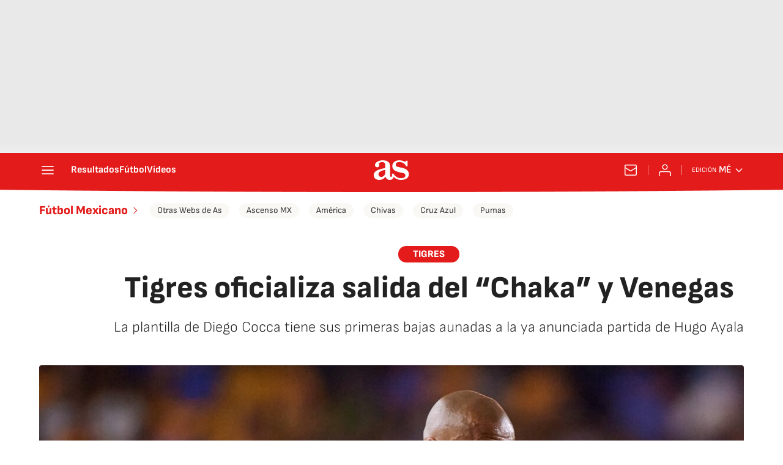

--- FILE ---
content_type: text/javascript
request_url: https://es-config.sensic.net/s2s-web.js
body_size: 31068
content:
(function(){"use strict";var __webpack_modules__={101:function(e,t,n){var r,o=this&&this.__extends||(r=function(e,t){return r=Object.setPrototypeOf||{__proto__:[]}instanceof Array&&function(e,t){e.__proto__=t}||function(e,t){for(var n in t)Object.prototype.hasOwnProperty.call(t,n)&&(e[n]=t[n])},r(e,t)},function(e,t){if("function"!=typeof t&&null!==t)throw new TypeError("Class extends value "+String(t)+" is not a constructor or null");function n(){this.constructor=e}r(e,t),e.prototype=null===t?Object.create(t):(n.prototype=t.prototype,new n)});Object.defineProperty(t,"__esModule",{value:!0}),t.W3CLiveExtension=void 0;var i=function(e){function t(t,n,r,o,i){void 0===o&&(o={});var s=e.call(this,t,n,r,o)||this;return s.hls=i,s}return o(t,e),t.prototype.setAgent=function(){this.agent=this.createAgent(null)},t.prototype.playbackSpeedChecker=function(){this.currentPlaybackSpeed=this.playerInstance.playbackRate,this.currentPlaybackSpeed!==this.lastPlaybackSpeed&&this.isPlaying()&&(this.lastPlaybackSpeed=this.currentPlaybackSpeed,this.agent.stop(),this.playLiveStream())},t.prototype.periodicTimeObserver=function(){this.livePeriodicTimeObserver()},t.prototype.stopSegmentBeforeClose=function(){this.stopLiveSegmentBeforeClose()},Object.defineProperty(t.prototype,"streamOffset",{get:function(){var e,t,n,r,o,i;return"number"==typeof(null===(t=null===(e=this.hls)||void 0===e?void 0:e.streamController)||void 0===t?void 0:t.liveSyncPosition)&&"number"==typeof(null===(r=null===(n=this.hls)||void 0===n?void 0:n.streamController)||void 0===r?void 0:r.lastCurrentTime)?(i=(null===(o=this.hls.streamController.fragCurrent)||void 0===o?void 0:o.endPTS)?this.hls.streamController.fragCurrent.endPTS-this.hls.streamController.lastCurrentTime:this.hls.streamController.liveSyncPosition-this.hls.streamController.lastCurrentTime,i=1e3*Math.abs(Math.floor(i))):i=0,i},enumerable:!1,configurable:!0}),t}(n(3414).W3CVODExtension);t.W3CLiveExtension=i},142:function(e,t){Object.defineProperty(t,"__esModule",{value:!0});var n=function(){function e(e){this.adRunning=!1,this.currentAdPosition=0,this.queuePlay=[],this.queueStop=[],this.adsManager=e,this.addEvents()}return Object.defineProperty(e.prototype,"getAdCurrentPosition",{get:function(){return this.currentAdPosition},enumerable:!1,configurable:!0}),e.prototype.onResume=function(){this.adRunning=!0,this.queuePlay.push(this.currentAdPosition)},e.prototype.onPause=function(){this.adRunning=!1,this.queueStop.push(this.currentAdPosition)},e.prototype.onAdProgress=function(e){this.currentAdPosition=this.convertSecToMillisec(e.getAdData().currentTime)},e.prototype.onContentPauseRequested=function(){this.adRunning=!0},e.prototype.onComplete=function(){this.adRunning=!1,this.queueStop.push(this.currentAdPosition)},e.prototype.onSkipped=function(){this.adRunning=!1,this.queueStop.push(this.currentAdPosition)},e.prototype.onStarted=function(){this.adRunning=!0,this.queuePlay.push(0)},e.prototype.addEvents=function(){var e=this;this.adsManager.addEventListener("contentPauseRequested",function(){return e.onContentPauseRequested()}),this.adsManager.addEventListener("adProgress",function(t){return e.onAdProgress(t)}),this.adsManager.addEventListener("resume",function(){return e.onResume()}),this.adsManager.addEventListener("pause",function(){return e.onPause()}),this.adsManager.addEventListener("complete",function(){return e.onComplete()}),this.adsManager.addEventListener("start",function(){return e.onStarted()}),this.adsManager.addEventListener("skip",function(){return e.onSkipped()})},e.prototype.convertSecToMillisec=function(e){return Math.floor(1e3*e)},e}();t.default=n},154:function(e,t,n){Object.defineProperty(t,"__esModule",{value:!0}),t.BufferBuilder=void 0;var r=n(4913),o=n(1516),i=n(5015),s=n(2650),a=n(2425),u=n(6206),c=n(1024),l=n(9144),p=function(){function e(){}return e.prototype.setStreamPositionCallback=function(e){this.streamPositionCallback=e},e.prototype.buildBufferImpression=function(e,t){return new i.BufferImpression(e,t)},e.prototype.buildBufferPlay=function(e,t,n,r,i,s,a,u){return new o.BufferPlay(e,n,t,r,i,this.streamPositionCallback(),s,a,u)},e.prototype.buildBufferStop=function(e){return new s.BufferStop(this.streamPositionCallback(),e)},e.prototype.buildBufferHeartbeat=function(e){return new l.BufferHeartbeat(this.streamPositionCallback(),e)},e.prototype.buildBufferSkip=function(e){return new a.BufferSkip(this.streamPositionCallback(),e)},e.prototype.buildBufferScreen=function(e,t){return new u.BufferScreen(e,this.streamPositionCallback(),t)},e.prototype.buildBufferVolume=function(e,t){return new c.BufferVolume(e,this.streamPositionCallback(),t)},e.prototype.mergeBufferEvents=function(e,t){try{for(var n=0,p=e;n<p.length;n++){var f=p[n];if(f instanceof o.BufferPlay){var d=f;"live"==d.getPlayType()?t.createEventPlayLive(d.getContentId(),d.getStreamStartTime(),d.getStreamOffset(),d.getStreamId(),d.getOptions(),d.getCustomParams(),d.getStreamPosition(),d.getUsageTime()):t.createEventPlayOnDemand(d.getContentId(),d.getStreamId(),d.getOptions(),d.getCustomParams(),d.getStreamPosition(),d.getUsageTime())}else if(f instanceof s.BufferStop){var h=f;t.createEventStop(h.getStreamPosition(),h.getUsageTime()),r.Logger.debug("Buffer stopUsage"+h.getUsageTime())}else if(f instanceof a.BufferSkip){var g=f;t.createEventSkip(g.getStreamPosition(),g.getUsageTime())}else if(f instanceof c.BufferVolume){var y=f;t.createEventVolume(y.getVolume(),y.getStreamPosition(),y.getUsageTime())}else if(f instanceof u.BufferScreen){var m=f;t.createEventScreen(m.getScreen(),m.getStreamPosition(),m.getUsageTime())}else if(f instanceof i.BufferImpression){var _=f;t.createEventImpression(_.getContentId(),_.getCustomParams())}else if(f instanceof l.BufferHeartbeat){var v=f;t.createEventHeartbeat(v.getUsageTime())}else r.Logger.error("Element is not handled here")}}catch(e){r.Logger.error(e.message)}},e}();t.BufferBuilder=p},185:function(e,t,n){var r,o=this&&this.__extends||(r=function(e,t){return r=Object.setPrototypeOf||{__proto__:[]}instanceof Array&&function(e,t){e.__proto__=t}||function(e,t){for(var n in t)Object.prototype.hasOwnProperty.call(t,n)&&(e[n]=t[n])},r(e,t)},function(e,t){if("function"!=typeof t&&null!==t)throw new TypeError("Class extends value "+String(t)+" is not a constructor or null");function n(){this.constructor=e}r(e,t),e.prototype=null===t?Object.create(t):(n.prototype=t.prototype,new n)});Object.defineProperty(t,"__esModule",{value:!0}),t.EventBase=void 0;var i=function(e){function t(t,n,r,o,i,s,a,u){var c=e.call(this,t,u)||this;return c.iStreamPosition=n,c.sPresentationId=r,c.iStateItemNumber=o,c.iSegmentNumber=i,c.iSegmentDuration=s,c.iUsageTime=a,c}return o(t,e),Object.defineProperty(t.prototype,"presentationId",{get:function(){return this.sPresentationId},enumerable:!1,configurable:!0}),Object.defineProperty(t.prototype,"stateItemNumber",{get:function(){return this.iStateItemNumber},enumerable:!1,configurable:!0}),Object.defineProperty(t.prototype,"segmentNumber",{get:function(){return this.iSegmentNumber},enumerable:!1,configurable:!0}),Object.defineProperty(t.prototype,"segmentDuration",{get:function(){return this.iSegmentDuration},enumerable:!1,configurable:!0}),Object.defineProperty(t.prototype,"streamPosition",{get:function(){return this.iStreamPosition},enumerable:!1,configurable:!0}),Object.defineProperty(t.prototype,"usageTime",{get:function(){return this.iUsageTime},enumerable:!1,configurable:!0}),t}(n(9436).EventACommon);t.EventBase=i},200:function(e,t,n){Object.defineProperty(t,"__esModule",{value:!0}),t.ExtensionConf=void 0;var r=n(3587),o=function(){this.version=r.env.VERSION};t.ExtensionConf=o},202:function(e,t){Object.defineProperty(t,"__esModule",{value:!0});var n=function(){function e(){}return e.playbackSpeedConverter=function(e){if("string"!=typeof e||""===e||isNaN(parseFloat(e))){if("number"==typeof e)return Number(e.toFixed(2).replace(/(\.0+|0+)$/,""));if(void 0===e||""===e||null===e)return 1;throw new Error("Error in start event: Playback Speed wrong format. No data will be send")}return Number(Number(e).toFixed(2).replace(/(\.0+|0+)$/,""))},e.isBrowserContext=function(){return"undefined"!=typeof window&&!!window.isBrowserContext},e}();t.default=n},473:function(e,t){Object.defineProperty(t,"__esModule",{value:!0}),t.withTimeout=void 0,t.withTimeout=function(e,t){var n=new Promise(function(e,n){setTimeout(function(){return n("No value returned after ".concat(t," ms"))},t)});return Promise.race([e,n])}},567:function(e,t,n){var r=this&&this.__importDefault||function(e){return e&&e.__esModule?e:{default:e}};Object.defineProperty(t,"__esModule",{value:!0}),t.calculateActualOptin=void 0;var o=r(n(6291)),i=n(5011);t.calculateActualOptin=function(e,t){var n=e.optin;return void 0===t&&(t=!1),new Promise(function(e){if(t)return e(!0);if(void 0!==n)return e(n);if(setTimeout(function(){e(!1)},1e4),i.FeatureFlags.isEnabled("TCF"))var r=0,s=setInterval(function(){r++,window.__tcfapi&&(!function(e,t){window.__tcfapi("addEventListener",2,function(n,r){r||e(!1),n.gdprApplies||(e(t),window.__tcfapi("removeEventListener",2,function(){},n.listenerId)),!r||"tcloaded"!==n.eventStatus&&"useractioncomplete"!==n.eventStatus||(e(function(e){return o.default.hasGfK(e)&&o.default.hasMarketResearch(e)&&o.default.hasMeasureAdPerformance(e)&&o.default.hasMeasureContentPerformance(e)&&o.default.hasReadWrite(e)}(n)),window.__tcfapi("removeEventListener",2,function(){},n.listenerId))})}(e,n),clearInterval(s)),30!==r||window.__tcfapi||(clearInterval(s),e(!0))},100);else e(!0)})}},649:function(e,t,n){var r,o=this&&this.__extends||(r=function(e,t){return r=Object.setPrototypeOf||{__proto__:[]}instanceof Array&&function(e,t){e.__proto__=t}||function(e,t){for(var n in t)Object.prototype.hasOwnProperty.call(t,n)&&(e[n]=t[n])},r(e,t)},function(e,t){if("function"!=typeof t&&null!==t)throw new TypeError("Class extends value "+String(t)+" is not a constructor or null");function n(){this.constructor=e}r(e,t),e.prototype=null===t?Object.create(t):(n.prototype=t.prototype,new n)});Object.defineProperty(t,"__esModule",{value:!0}),t.RequestImpression=void 0;var i=function(e){function t(){return e.call(this,"IM")||this}return o(t,e),Object.defineProperty(t.prototype,"contentId",{set:function(e){this.fields.c=e},enumerable:!1,configurable:!0}),Object.defineProperty(t.prototype,"instanceid",{set:function(e){this.fields.instanceid=e},enumerable:!1,configurable:!0}),Object.defineProperty(t.prototype,"origin",{set:function(e){this.fields.r=e},enumerable:!1,configurable:!0}),Object.defineProperty(t.prototype,"userAgent",{set:function(e){this.fields.ua=e},enumerable:!1,configurable:!0}),Object.defineProperty(t.prototype,"language",{set:function(e){this.fields.l=e},enumerable:!1,configurable:!0}),t}(n(2276).RequestACommon);t.RequestImpression=i},1024:function(e,t,n){var r,o=this&&this.__extends||(r=function(e,t){return r=Object.setPrototypeOf||{__proto__:[]}instanceof Array&&function(e,t){e.__proto__=t}||function(e,t){for(var n in t)Object.prototype.hasOwnProperty.call(t,n)&&(e[n]=t[n])},r(e,t)},function(e,t){if("function"!=typeof t&&null!==t)throw new TypeError("Class extends value "+String(t)+" is not a constructor or null");function n(){this.constructor=e}r(e,t),e.prototype=null===t?Object.create(t):(n.prototype=t.prototype,new n)});Object.defineProperty(t,"__esModule",{value:!0}),t.BufferVolume=void 0;var i=function(e){function t(t,n,r){var o=e.call(this,n,r)||this;return o.volume=t,o}return o(t,e),t.prototype.getVolume=function(){return this.volume},t}(n(6331).BufferBase);t.BufferVolume=i},1516:function(e,t,n){var r,o=this&&this.__extends||(r=function(e,t){return r=Object.setPrototypeOf||{__proto__:[]}instanceof Array&&function(e,t){e.__proto__=t}||function(e,t){for(var n in t)Object.prototype.hasOwnProperty.call(t,n)&&(e[n]=t[n])},r(e,t)},function(e,t){if("function"!=typeof t&&null!==t)throw new TypeError("Class extends value "+String(t)+" is not a constructor or null");function n(){this.constructor=e}r(e,t),e.prototype=null===t?Object.create(t):(n.prototype=t.prototype,new n)});Object.defineProperty(t,"__esModule",{value:!0}),t.BufferPlay=void 0;var i=function(e){function t(t,n,r,o,i,s,a,u,c){var l=e.call(this,s,u)||this;return l.contentId=t,l.streamOffset=n,l.streamId=r,l.options=o,l.customParameters=i,l.streamStartTime=a,l.playType=c,l}return o(t,e),t.prototype.getContentId=function(){return this.contentId},t.prototype.getOptions=function(){return this.options},t.prototype.getCustomParams=function(){return this.customParameters},t.prototype.getStreamId=function(){return this.streamId},t.prototype.getStreamOffset=function(){return this.streamOffset},t.prototype.getStreamStartTime=function(){return this.streamStartTime},t.prototype.getPlayType=function(){return this.playType},t}(n(6331).BufferBase);t.BufferPlay=i},1605:function(e,t,n){var r=this&&this.__importDefault||function(e){return e&&e.__esModule?e:{default:e}};Object.defineProperty(t,"__esModule",{value:!0});var o=r(n(4862));t.default=o.default},1732:function(e,t,n){var r=this&&this.__awaiter||function(e,t,n,r){return new(n||(n=Promise))(function(o,i){function s(e){try{u(r.next(e))}catch(e){i(e)}}function a(e){try{u(r.throw(e))}catch(e){i(e)}}function u(e){var t;e.done?o(e.value):(t=e.value,t instanceof n?t:new n(function(e){e(t)})).then(s,a)}u((r=r.apply(e,t||[])).next())})},o=this&&this.__generator||function(e,t){var n,r,o,i,s={label:0,sent:function(){if(1&o[0])throw o[1];return o[1]},trys:[],ops:[]};return i={next:a(0),throw:a(1),return:a(2)},"function"==typeof Symbol&&(i[Symbol.iterator]=function(){return this}),i;function a(a){return function(u){return function(a){if(n)throw new TypeError("Generator is already executing.");for(;i&&(i=0,a[0]&&(s=0)),s;)try{if(n=1,r&&(o=2&a[0]?r.return:a[0]?r.throw||((o=r.return)&&o.call(r),0):r.next)&&!(o=o.call(r,a[1])).done)return o;switch(r=0,o&&(a=[2&a[0],o.value]),a[0]){case 0:case 1:o=a;break;case 4:return s.label++,{value:a[1],done:!1};case 5:s.label++,r=a[1],a=[0];continue;case 7:a=s.ops.pop(),s.trys.pop();continue;default:if(!(o=s.trys,(o=o.length>0&&o[o.length-1])||6!==a[0]&&2!==a[0])){s=0;continue}if(3===a[0]&&(!o||a[1]>o[0]&&a[1]<o[3])){s.label=a[1];break}if(6===a[0]&&s.label<o[1]){s.label=o[1],o=a;break}if(o&&s.label<o[2]){s.label=o[2],s.ops.push(a);break}o[2]&&s.ops.pop(),s.trys.pop();continue}a=t.call(e,s)}catch(e){a=[6,e],r=0}finally{n=o=0}if(5&a[0])throw a[1];return{value:a[0]?a[1]:void 0,done:!0}}([a,u])}}};Object.defineProperty(t,"__esModule",{value:!0}),t.isIpad=void 0;var i=n(4913),s=n(5566),a=n(3914);function u(){return navigator.maxTouchPoints>0&&/iPad|Macintosh/.test(navigator.userAgent)}t.default=function(e){return r(this,void 0,void 0,function(){var t,n;return o(this,function(r){switch(r.label){case 0:return r.trys.push([0,2,,3]),t=function(e){var t=s.GfkHelpers.isHttp()?"http://":"https://",n=(e||"error-got-empty-id").replace("|","-")+window.s2sVmsConf.suiPixelUrl;return new URL(t+n)}(e),function(e,t){var n,r=t.searchParams,o=new URLSearchParams(window.location.search);if(r.append("m",(null===(n=window.gfkS2sConf)||void 0===n?void 0:n.media)||"no_mediaid"),r.append("r",window.location.host),r.append("p",window.s2sVmsConf.projectId),r.append("instanceid",e),r.append("ipad",String(u())),window.location.host.includes(".sensic.net"))for(var i=0,s=["paneluserid","hhid","uid","pid","origin"];i<s.length;i++){var a=s[i];o.has(a)&&r.append(a,o.get(a))}}(e,t),i.Logger.log("Relay ID: "+t),[4,a.FetchService.sendData(t.href+"&redirect=manual","GET",null,function(e){if(e instanceof Response)window.postMessage({relayRequestServerDate:e.headers.get("Date")},"*"),e.headers.has("x-location")&&fetch(e.headers.get("x-location"),{method:"GET"}).catch(function(e){});else if(window.postMessage({relayRequestServerDate:e.getResponseHeader("Date")},"*"),e.getAllResponseHeaders().includes("x-location")){var t=new XMLHttpRequest;t.open("GET",e.getResponseHeader("x-location"),!0),t.send()}})];case 1:return[2,r.sent()];case 2:return n=r.sent(),i.Logger.error("Failed to send relay request: "+n.message),[3,3];case 3:return[2]}})})},t.isIpad=u},1878:function(e,t,n){var r=this&&this.__awaiter||function(e,t,n,r){return new(n||(n=Promise))(function(o,i){function s(e){try{u(r.next(e))}catch(e){i(e)}}function a(e){try{u(r.throw(e))}catch(e){i(e)}}function u(e){var t;e.done?o(e.value):(t=e.value,t instanceof n?t:new n(function(e){e(t)})).then(s,a)}u((r=r.apply(e,t||[])).next())})},o=this&&this.__generator||function(e,t){var n,r,o,i,s={label:0,sent:function(){if(1&o[0])throw o[1];return o[1]},trys:[],ops:[]};return i={next:a(0),throw:a(1),return:a(2)},"function"==typeof Symbol&&(i[Symbol.iterator]=function(){return this}),i;function a(a){return function(u){return function(a){if(n)throw new TypeError("Generator is already executing.");for(;i&&(i=0,a[0]&&(s=0)),s;)try{if(n=1,r&&(o=2&a[0]?r.return:a[0]?r.throw||((o=r.return)&&o.call(r),0):r.next)&&!(o=o.call(r,a[1])).done)return o;switch(r=0,o&&(a=[2&a[0],o.value]),a[0]){case 0:case 1:o=a;break;case 4:return s.label++,{value:a[1],done:!1};case 5:s.label++,r=a[1],a=[0];continue;case 7:a=s.ops.pop(),s.trys.pop();continue;default:if(!(o=s.trys,(o=o.length>0&&o[o.length-1])||6!==a[0]&&2!==a[0])){s=0;continue}if(3===a[0]&&(!o||a[1]>o[0]&&a[1]<o[3])){s.label=a[1];break}if(6===a[0]&&s.label<o[1]){s.label=o[1],o=a;break}if(o&&s.label<o[2]){s.label=o[2],s.ops.push(a);break}o[2]&&s.ops.pop(),s.trys.pop();continue}a=t.call(e,s)}catch(e){a=[6,e],r=0}finally{n=o=0}if(5&a[0])throw a[1];return{value:a[0]?a[1]:void 0,done:!0}}([a,u])}}};Object.defineProperty(t,"__esModule",{value:!0}),t.getOldCookie=t.TIMEOUT=void 0;var i,s,a,u=n(1917),c=n(473),l=n(4913),p=n(5566);function f(e,n){void 0===e&&(e=!1),void 0===n&&(n=!0),void 0===i&&function(){function e(e,t){t&&t.parentNode?t.parentNode.insertBefore(e,t.nextSibling):document.body.appendChild(e)}(i=document.createElement("iframe")).style.visibility="hidden",i.style.display="none",i.width="0",i.height="0",i.src=window.s2sVmsConf.thirdPartyCookieIframeUrl.replace(/^https?:/,p.GfkHelpers.isHttp()?"http:":"https:");var t=document.body.childNodes[0];e(i,t)}();var r={};return n&&(a=(0,c.withTimeout)(d(u.OLD_COOKIE_MESSAGE_KEY),t.TIMEOUT),setTimeout(function(){i.contentWindow.postMessage({readOldCookie:!0},"*")},500),r.oldCookie=a),e&&(s=(0,c.withTimeout)(d(u.NEW_COOKIE_MESSAGE_KEY),t.TIMEOUT),i.contentWindow.postMessage({readNewCookie:!0},"*"),r.newCookie=s),r}function d(e){return new Promise(function(t){window.addEventListener("message",function(n){n.data.hasOwnProperty(e)&&t(n.data[e])})})}t.TIMEOUT=1e4,t.default=f,t.getOldCookie=function(){var e;return r(this,void 0,void 0,function(){var t,n,r;return o(this,function(o){switch(o.label){case 0:if(t=f().oldCookie,n=null,void 0===(null===(e=null===document||void 0===document?void 0:document.body)||void 0===e?void 0:e.nodeName))return[3,4];o.label=1;case 1:return o.trys.push([1,3,,4]),[4,t];case 2:return n=o.sent(),[3,4];case 3:return r=o.sent(),l.Logger.warn("Failed to collect oldCookie: "+r.toString()),[3,4];case 4:return[2,n]}})})}},1917:function(e,t,n){Object.defineProperty(t,"__esModule",{value:!0}),t.readOldCookie=t.readNewCookie=t.OLD_COOKIE_MESSAGE_KEY=t.OLD_COOKIE_NAME=t.NEW_COOKIE_MESSAGE_KEY=t.NEW_COOKIE_NAME=void 0;var r=n(4972),o=n(5566);t.NEW_COOKIE_NAME="sui_3pc",t.NEW_COOKIE_MESSAGE_KEY="sensic_sui_3pc",t.OLD_COOKIE_NAME="sui",t.OLD_COOKIE_MESSAGE_KEY="sensic_sui_old_3pc",t.readNewCookie=function(){var e;if(!o.GfkHelpers.getCookie(t.NEW_COOKIE_NAME)){var n=(0,r.generateId)();o.GfkHelpers.setCookie(t.NEW_COOKIE_NAME,n,{sameSite:"None",domain:".sensic.net"})}window.parent.postMessage(((e={})[t.NEW_COOKIE_MESSAGE_KEY]=o.GfkHelpers.getCookie(t.NEW_COOKIE_NAME),e),"*")},t.readOldCookie=function(){var e,n=o.GfkHelpers.getCookie(t.OLD_COOKIE_NAME);n&&(n=JSON.parse(n)),window.parent.postMessage(((e={})[t.OLD_COOKIE_MESSAGE_KEY]=n,e),"*")}},1982:function(e,t,n){var r,o=this&&this.__extends||(r=function(e,t){return r=Object.setPrototypeOf||{__proto__:[]}instanceof Array&&function(e,t){e.__proto__=t}||function(e,t){for(var n in t)Object.prototype.hasOwnProperty.call(t,n)&&(e[n]=t[n])},r(e,t)},function(e,t){if("function"!=typeof t&&null!==t)throw new TypeError("Class extends value "+String(t)+" is not a constructor or null");function n(){this.constructor=e}r(e,t),e.prototype=null===t?Object.create(t):(n.prototype=t.prototype,new n)});Object.defineProperty(t,"__esModule",{value:!0}),t.RequestVolume=void 0;var i=function(e){function t(){return e.call(this,"VO")||this}return o(t,e),Object.defineProperty(t.prototype,"volume",{set:function(e){this.fields.vo=e},enumerable:!1,configurable:!0}),t}(n(9777).RequestBase);t.RequestVolume=i},2120:function(e,t){Object.defineProperty(t,"__esModule",{value:!0}),t.Heartbeat=void 0;var n=function(){function e(e,t){this.milliseconds=1e3,this.heartbeatNumber=0,this.intervalId=0,this.timeoutId=[],this.buildHeartbeat=e,this.heartbeatConfig=t,this.extendTimeoutIntervallWithParamsForOldIE()}return e.prototype.start=function(){var e=this;if(this.stop(),this.isHeartbeatEnabled()&&!(this.heartbeatConfig.interval.length<1)&&"undefined"!=typeof window){this.heartbeatNumber=0;for(var t=this.heartbeatConfig.interval.slice(),n=t.pop(),r=0,o=0,i=t;o<i.length;o++){r+=i[o],this.timeoutId.push(window.setTimeout(this.buildHeartbeatEvent,r*this.milliseconds,this))}r+=n,this.timeoutId.push(window.setTimeout(function(){e.buildHeartbeatEvent(e),e.intervalId=window.setInterval(e.buildHeartbeatEvent,n*e.milliseconds,e)},r*this.milliseconds))}},e.prototype.stop=function(){for(var e=0,t=this.timeoutId;e<t.length;e++){var n=t[e];clearTimeout(n)}clearInterval(this.intervalId),this.timeoutId=[],this.intervalId=0},e.prototype.isHeartbeatActive=function(){return this.intervalId>0||this.timeoutId.length>0},e.prototype.getMaxHeartbeatInterval=function(){var e=0;return this.isHeartbeatEnabled()&&this.heartbeatConfig.interval.length>0&&(e=Math.max.apply(Math,this.heartbeatConfig.interval)),e},e.prototype.buildHeartbeatEvent=function(e){e.isMaxHeartbeatReached()?e.stop():(e.heartbeatNumber++,e.buildHeartbeat())},e.prototype.isHeartbeatEnabled=function(){return this.heartbeatConfig.enabled},e.prototype.isMaxHeartbeatReached=function(){return 0!==this.heartbeatConfig.maximum&&this.heartbeatNumber>=this.heartbeatConfig.maximum},e.prototype.extendTimeoutIntervallWithParamsForOldIE=function(){if("undefined"!=typeof window){if(document.all){var e=window.setTimeout;window.setTimeout=function(t,n){var r=this,o=Array.prototype.slice.call(arguments,2);return e(t instanceof Function?function(){t.apply(r,o)}:t,n)}}if(document.all){var t=window.setInterval;window.setInterval=function(e,n){var r=this,o=Array.prototype.slice.call(arguments,2);return t(e instanceof Function?function(){e.apply(r,o)}:e,n)}}}},e}();t.Heartbeat=n},2276:function(e,t){Object.defineProperty(t,"__esModule",{value:!0}),t.RequestACommon=void 0;var n=function(){function e(e){this.requestType=e,this.fields={ty:e}}return Object.defineProperty(e.prototype,"projectId",{set:function(e){this.fields.p=e},enumerable:!1,configurable:!0}),Object.defineProperty(e.prototype,"mediaId",{set:function(e){this.fields.m=e},enumerable:!1,configurable:!0}),Object.defineProperty(e.prototype,"technology",{set:function(e){this.fields.t=e},enumerable:!1,configurable:!0}),Object.defineProperty(e.prototype,"version",{set:function(e){this.fields.v=e},enumerable:!1,configurable:!0}),Object.defineProperty(e.prototype,"operatingSystem",{set:function(e){this.fields.os=e},enumerable:!1,configurable:!0}),Object.defineProperty(e.prototype,"appType",{set:function(e){this.fields.at=e},enumerable:!1,configurable:!0}),Object.defineProperty(e.prototype,"deviceType",{get:function(){return this.fields.dt},set:function(e){this.fields.dt=e},enumerable:!1,configurable:!0}),e.prototype.getAsUrlString=function(){var e="";for(var t in this.fields)if(this.fields.hasOwnProperty(t)){var n=this.fields[t];"object"==typeof n&&(n=JSON.stringify(n)),e+=t+"="+this.encode(n)+"&"}return e.substring(0,e.length-1)},Object.defineProperty(e.prototype,"customParameter",{set:function(e){var t=e.userParams,n=e.allowedParams;for(var r in t)t.hasOwnProperty(r)&&-1!==n.indexOf(r)&&(this.fields["cp_"+r]=t[r])},enumerable:!1,configurable:!0}),e.prototype.encode=function(e){return encodeURIComponent(e)},e}();t.RequestACommon=n},2310:function(e,t,n){var r=this&&this.__importDefault||function(e){return e&&e.__esModule?e:{default:e}};Object.defineProperty(t,"__esModule",{value:!0}),t.collectExternalIDs=t.collectFilecache=t.collect3rdPartyCookies=t.collectAdID=t.collect1stPartyCookie=void 0;var o=r(n(9316));t.collect1stPartyCookie=o.default;var i=r(n(6577));t.collectAdID=i.default;var s=r(n(2978));t.collectFilecache=s.default;var a=r(n(4833));t.collectExternalIDs=a.default;var u=r(n(1878));t.collect3rdPartyCookies=u.default},2425:function(e,t,n){var r,o=this&&this.__extends||(r=function(e,t){return r=Object.setPrototypeOf||{__proto__:[]}instanceof Array&&function(e,t){e.__proto__=t}||function(e,t){for(var n in t)Object.prototype.hasOwnProperty.call(t,n)&&(e[n]=t[n])},r(e,t)},function(e,t){if("function"!=typeof t&&null!==t)throw new TypeError("Class extends value "+String(t)+" is not a constructor or null");function n(){this.constructor=e}r(e,t),e.prototype=null===t?Object.create(t):(n.prototype=t.prototype,new n)});Object.defineProperty(t,"__esModule",{value:!0}),t.BufferSkip=void 0;var i=function(e){function t(t,n){return e.call(this,t,n)||this}return o(t,e),t}(n(6331).BufferBase);t.BufferSkip=i},2447:function(e,t,n){Object.defineProperty(t,"__esModule",{value:!0}),t.S2sSdkConf=void 0;var r=n(3587),o=function(e){for(var t=0,n=Object.keys(e);t<n.length;t++){var o=n[t];this[o]=e[o]}this.sdkVersion=r.env.VERSION};t.S2sSdkConf=o},2472:function(e,t,n){var r=this&&this.__awaiter||function(e,t,n,r){return new(n||(n=Promise))(function(o,i){function s(e){try{u(r.next(e))}catch(e){i(e)}}function a(e){try{u(r.throw(e))}catch(e){i(e)}}function u(e){var t;e.done?o(e.value):(t=e.value,t instanceof n?t:new n(function(e){e(t)})).then(s,a)}u((r=r.apply(e,t||[])).next())})},o=this&&this.__generator||function(e,t){var n,r,o,i,s={label:0,sent:function(){if(1&o[0])throw o[1];return o[1]},trys:[],ops:[]};return i={next:a(0),throw:a(1),return:a(2)},"function"==typeof Symbol&&(i[Symbol.iterator]=function(){return this}),i;function a(a){return function(u){return function(a){if(n)throw new TypeError("Generator is already executing.");for(;i&&(i=0,a[0]&&(s=0)),s;)try{if(n=1,r&&(o=2&a[0]?r.return:a[0]?r.throw||((o=r.return)&&o.call(r),0):r.next)&&!(o=o.call(r,a[1])).done)return o;switch(r=0,o&&(a=[2&a[0],o.value]),a[0]){case 0:case 1:o=a;break;case 4:return s.label++,{value:a[1],done:!1};case 5:s.label++,r=a[1],a=[0];continue;case 7:a=s.ops.pop(),s.trys.pop();continue;default:if(!(o=s.trys,(o=o.length>0&&o[o.length-1])||6!==a[0]&&2!==a[0])){s=0;continue}if(3===a[0]&&(!o||a[1]>o[0]&&a[1]<o[3])){s.label=a[1];break}if(6===a[0]&&s.label<o[1]){s.label=o[1],o=a;break}if(o&&s.label<o[2]){s.label=o[2],s.ops.push(a);break}o[2]&&s.ops.pop(),s.trys.pop();continue}a=t.call(e,s)}catch(e){a=[6,e],r=0}finally{n=o=0}if(5&a[0])throw a[1];return{value:a[0]?a[1]:void 0,done:!0}}([a,u])}}},i=this&&this.__importDefault||function(e){return e&&e.__esModule?e:{default:e}};Object.defineProperty(t,"__esModule",{value:!0}),t.SuiApiV2=void 0;var s=n(4972),a=n(567),u=i(n(1605)),c=i(n(1732)),l=n(4913),p=n(1878),f=i(n(202)),d=function(){function e(){this.instanceID=(0,s.generateId)()}return e.prototype.init=function(e,t,n,i){return void 0===n&&(n={}),r(this,void 0,void 0,function(){var r,s;return o(this,function(o){switch(o.label){case 0:return l.Logger.info("Using VMS V2"),(0,c.default)(this.instanceID),[4,this.hasOldPanelCookie()];case 1:return r=o.sent(),s={instanceid:this.instanceID},(n.paneluserid||n.hhid)&&(s.panelistid={panel:n.pid,paneluserid:n.paneluserid,panelhouseholdid:n.hhid,panelhouseholdmemberid:n.uid}),(0,a.calculateActualOptin)({optin:e},r).then(function(r){var o;(0,u.default)(s,null!==(o=n.optin)&&void 0!==o?o:e,r,!0,"2",i).then(function(){"function"==typeof t&&t()})}),[2]}})})},e.prototype.hasOldPanelCookie=function(){return r(this,void 0,void 0,function(){var e,t;return o(this,function(n){switch(n.label){case 0:if(!f.default.isBrowserContext())return[2,!1];n.label=1;case 1:return n.trys.push([1,3,,4]),[4,(0,p.getOldCookie)()];case 2:return[2,void 0!==(null==(e=n.sent())?void 0:e.paneluserid)||void 0!==(null==e?void 0:e.uid)||void 0!==(null==e?void 0:e.hhid)||void 0!==(null==e?void 0:e.pid)];case 3:return t=n.sent(),l.Logger.error("Failed to get oldPanelCookie: "+t.message),[3,4];case 4:return[2]}})})},e}();t.SuiApiV2=d},2650:function(e,t,n){var r,o=this&&this.__extends||(r=function(e,t){return r=Object.setPrototypeOf||{__proto__:[]}instanceof Array&&function(e,t){e.__proto__=t}||function(e,t){for(var n in t)Object.prototype.hasOwnProperty.call(t,n)&&(e[n]=t[n])},r(e,t)},function(e,t){if("function"!=typeof t&&null!==t)throw new TypeError("Class extends value "+String(t)+" is not a constructor or null");function n(){this.constructor=e}r(e,t),e.prototype=null===t?Object.create(t):(n.prototype=t.prototype,new n)});Object.defineProperty(t,"__esModule",{value:!0}),t.BufferStop=void 0;var i=function(e){function t(t,n){return e.call(this,t,n)||this}return o(t,e),t}(n(6331).BufferBase);t.BufferStop=i},2978:function(e,t,n){var r=this&&this.__awaiter||function(e,t,n,r){return new(n||(n=Promise))(function(o,i){function s(e){try{u(r.next(e))}catch(e){i(e)}}function a(e){try{u(r.throw(e))}catch(e){i(e)}}function u(e){var t;e.done?o(e.value):(t=e.value,t instanceof n?t:new n(function(e){e(t)})).then(s,a)}u((r=r.apply(e,t||[])).next())})},o=this&&this.__generator||function(e,t){var n,r,o,i,s={label:0,sent:function(){if(1&o[0])throw o[1];return o[1]},trys:[],ops:[]};return i={next:a(0),throw:a(1),return:a(2)},"function"==typeof Symbol&&(i[Symbol.iterator]=function(){return this}),i;function a(a){return function(u){return function(a){if(n)throw new TypeError("Generator is already executing.");for(;i&&(i=0,a[0]&&(s=0)),s;)try{if(n=1,r&&(o=2&a[0]?r.return:a[0]?r.throw||((o=r.return)&&o.call(r),0):r.next)&&!(o=o.call(r,a[1])).done)return o;switch(r=0,o&&(a=[2&a[0],o.value]),a[0]){case 0:case 1:o=a;break;case 4:return s.label++,{value:a[1],done:!1};case 5:s.label++,r=a[1],a=[0];continue;case 7:a=s.ops.pop(),s.trys.pop();continue;default:if(!(o=s.trys,(o=o.length>0&&o[o.length-1])||6!==a[0]&&2!==a[0])){s=0;continue}if(3===a[0]&&(!o||a[1]>o[0]&&a[1]<o[3])){s.label=a[1];break}if(6===a[0]&&s.label<o[1]){s.label=o[1],o=a;break}if(o&&s.label<o[2]){s.label=o[2],s.ops.push(a);break}o[2]&&s.ops.pop(),s.trys.pop();continue}a=t.call(e,s)}catch(e){a=[6,e],r=0}finally{n=o=0}if(5&a[0])throw a[1];return{value:a[0]?a[1]:void 0,done:!0}}([a,u])}}};Object.defineProperty(t,"__esModule",{value:!0});var i=n(5566);t.default=function(){var e=this,t="https://fc-id.sensic.net/".replace(/^https?:/,i.GfkHelpers.isHttp()?"http:":"https:");return new Promise(function(n,i){fetch(t,{method:"GET"}).then(function(s){return r(e,void 0,void 0,function(){var e;return o(this,function(r){switch(r.label){case 0:return s.status>=200&&s.status<=299?(e=n,[4,s.text()]):[3,2];case 1:return e.apply(void 0,[r.sent()]),[3,3];case 2:i("".concat(t," returned ").concat(s.status)),r.label=3;case 3:return[2]}})})})})}},3048:function(e,t,n){var r=this&&this.__importDefault||function(e){return e&&e.__esModule?e:{default:e}};Object.defineProperty(t,"__esModule",{value:!0}),t.BrowserIndependentRequest=void 0;var o=n(4913),i=r(n(202)),s=function(){function e(e){this.sendTo=e}return e.prototype.send=function(e){var t,n=new Promise(function(e,n){t=function(t){return t?e():n("Sending request failed")}});return i.default.isBrowserContext()?this.isIEContext()?this.sendWithOldIE(e,t):this.sendWithDefault(e,t):this.sendNotInBrowser(t),n},e.prototype.sendWithDefault=function(e,t){fetch?fetch(this.sendTo,{method:"post",headers:{"Content-Type":"application/x-www-form-urlencoded"},body:e.getAsUrlString()}).then(function(e){204===e.status?t(!0):t(!1)}):(o.Logger.output("fetch not found","error"),t(!1))},e.prototype.sendWithOldIE=function(e,t){var n=new XDomainRequest;n.open("POST",this.sendTo),n.onerror=function(){o.Logger.output("Can't send a request with old IE","error"),t(!1)},n.ontimeout=function(){o.Logger.output("Server status unknown, POST data not sent!","error"),t(!1)},n.onload=function(){o.Logger.output(e.requestType,"log","request",e.fields),t(!0)},n.send(e.getAsUrlString())},e.prototype.sendNotInBrowser=function(e){o.Logger.output("Cannot send xhttp request, not in a browser","warn"),e(!0)},e.prototype.isIEContext=function(){return"undefined"!=typeof XDomainRequest},e}();t.BrowserIndependentRequest=s},3309:function(e,t,n){var r,o=this&&this.__extends||(r=function(e,t){return r=Object.setPrototypeOf||{__proto__:[]}instanceof Array&&function(e,t){e.__proto__=t}||function(e,t){for(var n in t)Object.prototype.hasOwnProperty.call(t,n)&&(e[n]=t[n])},r(e,t)},function(e,t){if("function"!=typeof t&&null!==t)throw new TypeError("Class extends value "+String(t)+" is not a constructor or null");function n(){this.constructor=e}r(e,t),e.prototype=null===t?Object.create(t):(n.prototype=t.prototype,new n)});Object.defineProperty(t,"__esModule",{value:!0}),t.HTML5VODExtension=void 0;var i=function(e){function t(t,n,r,o){void 0===o&&(o={});var i=e.call(this,t,n,r,o)||this;return i.logger("Sensic HTML5 player extension initialized"),i}return o(t,e),t.prototype.getVolume=function(){return this.playerInstance.muted?0:Math.round(100*this.playerInstance.volume)},t.prototype.isPlaying=function(){return!this.playerInstance.paused},Object.defineProperty(t.prototype,"playbackRate",{get:function(){return this.playerInstance.playbackRate},enumerable:!1,configurable:!0}),Object.defineProperty(t.prototype,"currentSrc",{get:function(){return this.playerInstance.currentSrc},enumerable:!1,configurable:!0}),Object.defineProperty(t.prototype,"duration",{get:function(){return this.playerInstance.duration},enumerable:!1,configurable:!0}),t.prototype.isBuffering=function(){return 0===this.playerInstance.buffered.length&&!isNaN(this.duration)},t.prototype.isIdling=function(){return 0===this.playerInstance.played.length&&!isNaN(this.duration)},Object.defineProperty(t.prototype,"currentTime",{get:function(){return this.playerInstance.currentTime},enumerable:!1,configurable:!0}),Object.defineProperty(t.prototype,"streamOffset",{get:function(){return 0},enumerable:!1,configurable:!0}),t}(n(9192).S2SExtension);t.HTML5VODExtension=i},3414:function(e,t,n){var r,o=this&&this.__extends||(r=function(e,t){return r=Object.setPrototypeOf||{__proto__:[]}instanceof Array&&function(e,t){e.__proto__=t}||function(e,t){for(var n in t)Object.prototype.hasOwnProperty.call(t,n)&&(e[n]=t[n])},r(e,t)},function(e,t){if("function"!=typeof t&&null!==t)throw new TypeError("Class extends value "+String(t)+" is not a constructor or null");function n(){this.constructor=e}r(e,t),e.prototype=null===t?Object.create(t):(n.prototype=t.prototype,new n)});Object.defineProperty(t,"__esModule",{value:!0}),t.W3CVODExtension=void 0;var i=function(e){function t(t,n,r,o){void 0===o&&(o={});var i=e.call(this,t,n,r,o)||this;return i.logger("Sensic W3CMedia player extension initialized"),i}return o(t,e),t.prototype.getVolume=function(){return this.playerInstance.muted?0:Math.round(100*this.playerInstance.volume)},t.prototype.isPlaying=function(){return!this.playerInstance.paused},Object.defineProperty(t.prototype,"playbackRate",{get:function(){return this.playerInstance.playbackRate},enumerable:!1,configurable:!0}),Object.defineProperty(t.prototype,"currentSrc",{get:function(){return this.playerInstance.currentSrc},enumerable:!1,configurable:!0}),Object.defineProperty(t.prototype,"duration",{get:function(){return this.playerInstance.duration},enumerable:!1,configurable:!0}),t.prototype.isBuffering=function(){return!1},t.prototype.isIdling=function(){return!1},Object.defineProperty(t.prototype,"currentTime",{get:function(){return this.playerInstance.currentTime},enumerable:!1,configurable:!0}),Object.defineProperty(t.prototype,"streamOffset",{get:function(){return 0},enumerable:!1,configurable:!0}),t}(n(9192).S2SExtension);t.W3CVODExtension=i},3425:function(e,t,n){Object.defineProperty(t,"__esModule",{value:!0}),t.isValidLogLevel=t.Logger=t.LS_KEY_LOGLEVEL=void 0;var r=n(7042),o={none:0,error:1,warn:2,info:3,log:4,debug:5};t.LS_KEY_LOGLEVEL="sensic-logLevel";var i=["none","debug","log","info","warn","error"],s=function(){function e(){}return e.debug=function(t,n){void 0===n&&(n={}),e.output(t,"debug",n.coloring,n.extraObj)},e.log=function(t,n){void 0===n&&(n={}),e.output(t,"log",n.coloring,n.extraObj)},e.info=function(t,n){void 0===n&&(n={}),e.output(t,"info",n.coloring,n.extraObj)},e.warn=function(t,n){void 0===n&&(n={}),e.output(t,"warn",n.coloring,n.extraObj)},e.error=function(t,n){void 0===n&&(n={}),e.output(t,"error",n.coloring,n.extraObj)},e.output=function(t,n,i,s){var a,u;if(void 0===n&&(n="log"),!(o[n]>o[e.logLevel])){if(t.match(null===(u=null===(a=window.s2sSdkConfig)||void 0===a?void 0:a.crashReporting)||void 0===u?void 0:u.ignoreErrors)||(0,r.logSentry)(t,n),e.url&&XMLHttpRequest){var c=new XMLHttpRequest,l=e.url+"?"+n+"="+encodeURIComponent(t+(s?"\n"+JSON.stringify(s):""))+"&src=S2S";c.open("GET",l,!0),c.send()}if("undefined"!=typeof console){var p=(i?"%c ":"")+t+(i?" %c":""),f=console;"function"==typeof f[n]?"fcall"===i?s?f[n]("GFK: "+p,"background: #060; color: #fff","","object"==typeof s&&Array.from?Array.from(s):s):f[n]("GFK: "+p,"background: #060; color: #fff",""):"request"===i?f[n]("GFK: "+p,"background: #059; color: #fff","",s):f[n]("GFK: "+p):f.error("GFK: "+p)}}},e.formatDuration=function(e){var t=e%1e3,n=(e=(e-t)/1e3)%60,r=(e=(e-n)/60)%60,o=(e-r)/60;return(o?o+":":"")+("0"+r).slice(-2)+":"+("0"+n).slice(-2)+"."+("00"+t).slice(-3)},e.readFromTagConf=function(){this.readFromConf(window.gfkS2sConf)},e.readFromConnectorConf=function(){this.readFromConf(window.gfkConnectorConf)},e.readFromLocalStorage=function(){try{if(window.localStorage){var n=window.localStorage.getItem(t.LS_KEY_LOGLEVEL);a(n)&&(e.logLevel=n)}}catch(e){console.warn("Couldn't read log settings from local storage:",e)}},e.readFromConf=function(t){a(null==t?void 0:t.logLevel)&&(e.logLevel=t.logLevel),(null==t?void 0:t.logUrl)&&(e.url=t.logUrl)},e.logLevel="none",e.url=null,e}();function a(e){return i.includes(e)}t.Logger=s,t.isValidLogLevel=a},3587:function(e,t){Object.defineProperty(t,"__esModule",{value:!0}),t.env=void 0,t.env={VERSION:"1.0.0"}},3700:function(e,t,n){var r,o=this&&this.__extends||(r=function(e,t){return r=Object.setPrototypeOf||{__proto__:[]}instanceof Array&&function(e,t){e.__proto__=t}||function(e,t){for(var n in t)Object.prototype.hasOwnProperty.call(t,n)&&(e[n]=t[n])},r(e,t)},function(e,t){if("function"!=typeof t&&null!==t)throw new TypeError("Class extends value "+String(t)+" is not a constructor or null");function n(){this.constructor=e}r(e,t),e.prototype=null===t?Object.create(t):(n.prototype=t.prototype,new n)});Object.defineProperty(t,"__esModule",{value:!0}),t.EventVisibility=void 0;var i=function(e){function t(n,r,o,i,s,a,u,c){var l=e.call(this,n,r,o,s,i,a,c,t.instance)||this;return l.sVisibility=u,l}return o(t,e),Object.defineProperty(t.prototype,"visibility",{get:function(){return this.sVisibility},enumerable:!1,configurable:!0}),t.instance="EventVisibility",t}(n(185).EventBase);t.EventVisibility=i},3714:function(e,t){Object.defineProperty(t,"__esModule",{value:!0}),t.FeatureFlags=void 0;var n={TCF:!1},r=function(){function e(){}return e.isEnabled=function(e){return n.TCF=window.s2sVmsConf.featureFlagTcf,!0===n[e]},e}();t.FeatureFlags=r},3914:function(e,t,n){var r=this&&this.__awaiter||function(e,t,n,r){return new(n||(n=Promise))(function(o,i){function s(e){try{u(r.next(e))}catch(e){i(e)}}function a(e){try{u(r.throw(e))}catch(e){i(e)}}function u(e){var t;e.done?o(e.value):(t=e.value,t instanceof n?t:new n(function(e){e(t)})).then(s,a)}u((r=r.apply(e,t||[])).next())})},o=this&&this.__generator||function(e,t){var n,r,o,i,s={label:0,sent:function(){if(1&o[0])throw o[1];return o[1]},trys:[],ops:[]};return i={next:a(0),throw:a(1),return:a(2)},"function"==typeof Symbol&&(i[Symbol.iterator]=function(){return this}),i;function a(a){return function(u){return function(a){if(n)throw new TypeError("Generator is already executing.");for(;i&&(i=0,a[0]&&(s=0)),s;)try{if(n=1,r&&(o=2&a[0]?r.return:a[0]?r.throw||((o=r.return)&&o.call(r),0):r.next)&&!(o=o.call(r,a[1])).done)return o;switch(r=0,o&&(a=[2&a[0],o.value]),a[0]){case 0:case 1:o=a;break;case 4:return s.label++,{value:a[1],done:!1};case 5:s.label++,r=a[1],a=[0];continue;case 7:a=s.ops.pop(),s.trys.pop();continue;default:if(!(o=s.trys,(o=o.length>0&&o[o.length-1])||6!==a[0]&&2!==a[0])){s=0;continue}if(3===a[0]&&(!o||a[1]>o[0]&&a[1]<o[3])){s.label=a[1];break}if(6===a[0]&&s.label<o[1]){s.label=o[1],o=a;break}if(o&&s.label<o[2]){s.label=o[2],s.ops.push(a);break}o[2]&&s.ops.pop(),s.trys.pop();continue}a=t.call(e,s)}catch(e){a=[6,e],r=0}finally{n=o=0}if(5&a[0])throw a[1];return{value:a[0]?a[1]:void 0,done:!0}}([a,u])}}},i=this&&this.__importDefault||function(e){return e&&e.__esModule?e:{default:e}};Object.defineProperty(t,"__esModule",{value:!0}),t.FetchService=void 0;var s=i(n(202)),a=function(){function e(){}return e.sendData=function(e,t,n,r){return void 0===t&&(t="POST"),s.default.isBrowserContext()?this.sendDataXHR(e,t,n,r):this.sendDataFetch(e,t,n,r)},e.sendDataXHR=function(e,t,n,r){return new Promise(function(o,i){var s=new XMLHttpRequest;s.onloadend=function(){s.status>=200&&s.status<400?(r&&r(s),o()):i()},s.open(t,e,!0),s.setRequestHeader("Content-Type","text/plain"),n?s.send(JSON.stringify(n)):s.send()})},e.sendDataFetch=function(e,t,n,i){var s=this;return new Promise(function(a,u){fetch(e,{method:t,headers:{"Content-Type":"text/plain"},body:n?JSON.stringify(n):null}).then(function(e){return r(s,void 0,void 0,function(){return o(this,function(t){return e.status>=200&&e.status<400?(i&&i(e),a()):u(),[2]})})})})},e}();t.FetchService=a},3935:function(e,t,n){Object.defineProperty(t,"__esModule",{value:!0}),t.SegmentBuilder=void 0;var r=n(7780),o=n(9487),i=function(){function e(e){this.milliseconds=1e3,this.minSegmentDuration=0,this.maxStateItemsNumber=0,this.maxSegmentNumber=0,this.state=1,this.presentationId="",this.streamId="",this.stateItemNumber=0,this.segmentNumber=0,this.playStreamPosition=0,this.streamOffset=0,this.startTime=0,this.toleranceSeconds=3,this.playbackSpeed=1,this.minSegmentDuration=e.minSegmentDuration,this.maxStateItemsNumber=e.maxSegmentStateItems,this.maxSegmentNumber=e.maxSegments,this.md5=new o.Md5}return e.prototype.isSegmentStopped=function(){return 1===this.state},e.prototype.createSegmentStarting=function(e,t,n,r,o){if(this.isMaxStateItemNumberReached()||this.isMaxSegmentNumberReached())throw new Error("Max state item number or max segment number reached! #noreport");return this.startTime=this.getTimeSeconds(),this.setSegmentAsPlayed(),this.playbackSpeed=r,this.playType=o,this.generateStreamSegment(e,t,n),this.incrementStateItemNumber(),this.incrementSegmentNumber(),this.createSegment(0,n)},e.prototype.createSegmentRunning=function(e,t){if(this.isSegmentStopped()||this.isMaxStateItemNumberReached())throw new Error("Stream not yet started or max state item number reached! #noreport");var n=this.calculateSegmentDuration(e);if(t&&this.isBelowMinSegmentDuration(n))throw new Error("Duration of ".concat(n," ms is below min segment duration of ").concat(this.minSegmentDuration," ms! #noreport"));return this.checkSegmentDuration(n),this.incrementStateItemNumber(),this.createSegment(n,e)},e.prototype.createSegmentStopping=function(e){if(this.isSegmentStopped())throw new Error("Stop called for an already stopped segment #noreport");this.setSegmentAsStopped();var t=this.calculateSegmentDuration(e);if(this.isBelowMinSegmentDuration(t))throw new Error("Duration of ".concat(t," ms is below min segment duration of ").concat(this.minSegmentDuration," ms! #noreport"));return this.checkSegmentDuration(t),this.incrementStateItemNumber(),this.createSegment(t,e)},e.prototype.setStartTime=function(e){this.startTime=e},e.prototype.setToleranceLimit=function(e){this.toleranceSeconds=e},e.prototype.checkSegmentDuration=function(e){var t=this.getTimeSeconds()-this.startTime+this.toleranceSeconds;if(Math.round(e/1e3)>t*this.playbackSpeed)throw new Error("Segment duration  (".concat(e,") >= actual elapsed time (").concat(t," with playback speed ").concat(this.playbackSpeed,")! #noreport"))},e.prototype.isBelowMinSegmentDuration=function(e){return e<this.minSegmentDuration},e.prototype.isMaxStateItemNumberReached=function(){return this.maxStateItemsNumber<this.getStateItemNumber()},e.prototype.isMaxSegmentNumberReached=function(){return this.maxSegmentNumber<this.getSegmentNumber()},e.prototype.getTimeSeconds=function(){return Math.round(this.getTimeMilliseconds()/this.milliseconds)},e.prototype.getTimeMilliseconds=function(){return Date.now()},e.prototype.setSegmentAsPlayed=function(){this.state=0},e.prototype.setSegmentAsStopped=function(){this.state=1},e.prototype.getPresentationId=function(){return this.presentationId},e.prototype.calculateDuration=function(e){return"live"===this.playType?Math.round(e*this.playbackSpeed):e},e.prototype.calculateSegmentDuration=function(e){var t=this.getCurrentStreamPosition(e)-this.playStreamPosition;return this.calculateDuration(t)},e.prototype.getCurrentStreamPosition=function(e){return e-this.streamOffset},e.prototype.getStateItemNumber=function(){return this.stateItemNumber},e.prototype.getSegmentNumber=function(){return this.segmentNumber},e.prototype.incrementStateItemNumber=function(){this.stateItemNumber++},e.prototype.incrementSegmentNumber=function(){this.segmentNumber++},e.prototype.generateStreamSegment=function(e,t,n){this.isStreamIdChanged(t)&&(this.streamId=t,this.presentationId=this.generatePresentationId(t),this.stateItemNumber=0,this.segmentNumber=0),this.streamOffset=e,this.playStreamPosition=this.getCurrentStreamPosition(n)},e.prototype.isStreamIdChanged=function(e){return this.streamId!==e},e.prototype.generatePresentationId=function(e){var t=this.getRndInt(1e6,9999999);return this.md5.hash(e).toUpperCase()+t+this.getTimeMilliseconds()},e.prototype.getRndInt=function(e,t){return e=Math.ceil(e),t=Math.floor(t),Math.floor(Math.random()*(t-e+1))+e},e.prototype.createSegment=function(e,t){return new r.Segment(this.getStateItemNumber(),this.getSegmentNumber(),this.getCurrentStreamPosition(t),this.getPresentationId(),e)},e}();t.SegmentBuilder=i},4612:function(e,t,n){var r,o=this&&this.__extends||(r=function(e,t){return r=Object.setPrototypeOf||{__proto__:[]}instanceof Array&&function(e,t){e.__proto__=t}||function(e,t){for(var n in t)Object.prototype.hasOwnProperty.call(t,n)&&(e[n]=t[n])},r(e,t)},function(e,t){if("function"!=typeof t&&null!==t)throw new TypeError("Class extends value "+String(t)+" is not a constructor or null");function n(){this.constructor=e}r(e,t),e.prototype=null===t?Object.create(t):(n.prototype=t.prototype,new n)});Object.defineProperty(t,"__esModule",{value:!0}),t.RequestScreen=void 0;var i=function(e){function t(){return e.call(this,"SC")||this}return o(t,e),Object.defineProperty(t.prototype,"screen",{set:function(e){this.fields.sc=e},enumerable:!1,configurable:!0}),t}(n(9777).RequestBase);t.RequestScreen=i},4639:function(e,t){Object.defineProperty(t,"__esModule",{value:!0}),t.BufferCommon=void 0;var n=function(){this.timestamp=(new Date).getTime()};t.BufferCommon=n},4661:function(e,t){Object.defineProperty(t,"__esModule",{value:!0}),t.HeartbeatInvalidator=void 0;var n=function(){function e(){this.mostRecentHeartbeats={}}return e.prototype.onNewHeartbeatGenerated=function(e){e.isMostRecent=!0,this.invalidateMostRecentHeartbeat(e),this.storeAsMostRecentHeartbeat(e)},e.prototype.invalidateMostRecentHeartbeat=function(e){var t=e.presentationId,n=e.segmentNumber;this.mostRecentHeartbeats[t]&&this.mostRecentHeartbeats[t][n]&&(this.mostRecentHeartbeats[t][n].isMostRecent=!1)},e.prototype.storeAsMostRecentHeartbeat=function(e){var t,n=e.presentationId,r=e.segmentNumber;this.mostRecentHeartbeats[n]=((t={})[r]=e,t)},e}();t.HeartbeatInvalidator=n},4699:function(e,t,n){Object.defineProperty(t,"__esModule",{value:!0}),t.SentryLoggerImpl=void 0;var r=n(3425),o=function(){function e(){}return e.prototype.enable=function(){var e,t,n,o,i;r.Logger.output("Sensic crash reporting enabled","log","fcall");var s=document.createElement("script"),a=document.getElementsByTagName("script")[0];if(a){s.type="text/javascript",s.src=null===(t=null===(e=window.s2sSdkConfig)||void 0===e?void 0:e.crashReporting)||void 0===t?void 0:t.scriptUrl,s.setAttribute("crossorigin","anonymous"),a.parentNode.insertBefore(s,a);var u=document.createElement("script"),c=null!==(n=window.gfkS2sConf.configUrl)&&void 0!==n?n:window.gfkS2sConf.url;u.innerHTML="\n          Sentry.onLoad(function() {\n            class GfKIntegration {\n              name = \"GfKIntegration\";\n            \n              setupOnce() {\n                Sentry.addGlobalEventProcessor(event => {\n                  const clientHasSentry = window.gfkSentryHub.getClient().getDsn().projectId !== Sentry.getCurrentHub().getClient().getDsn().projectId;\n                  if (event?.tags?.sentryClient === 'gfkClient') { // prevent recursive calls\n                    return event;\n                  }\n                  /*  some event filters */\n                  const frames = event.exception?.values[0]?.stacktrace?.frames;\n                  if(frames && (frames[frames.length-1].filename.indexOf('.sensic.net') !== -1 || frames[frames.length-1].filename.indexOf('localhost:8082') !== -1)){\n                    window.gfkSentryHub.captureEvent(event);\n                    return null;\n                  } else if(!clientHasSentry) {\n                    return null;\n                  }\n                  /*  some event filters end */\n                  return event;\n                });\n              }\n            }\n            window.gfkSentry = new Sentry.BrowserClient({\n              dsn: '".concat(null===(i=null===(o=window.s2sSdkConfig)||void 0===o?void 0:o.crashReporting)||void 0===i?void 0:i.dsn,"',\n              enabled: true,\n              environment: '").concat(window.s2sSdkConfig.projectName||"development","',\n              attachStacktrace: true,\n              transport: Sentry.makeFetchTransport,\n              integrations: [new GfKIntegration()],\n              beforeSend: (event, hint) => {\n                const ctvEnv = '").concat(c.includes("/ctv/")?"ctv-":"","';\n                let ver = \"agent-").concat(window.s2sSdkConfig.projectName||"development",'"+"-"+ctvEnv+window.s2sSdkConfig.sdkVersion;\n                const frames = event.exception?.values[0]?.stacktrace?.frames;\n                if(frames && frames[frames.length-1].filename.indexOf(\'s2s-web.js\') === -1){\n                  ver = "extension-').concat(window.s2sSdkConfig.projectName||"development",'"+"-"+ctvEnv+window.extensionConfig.version;\n                }\n                event.release = ver;\n                event.environment = \'').concat(window.s2sSdkConfig.projectName||"development",'\';\n                return event;\n              },\n              allowUrls: [\n                ".sensic.net",\n                "http://localhost:8082/"\n              ],\n\n              // Set tracesSampleRate to 1.0 to capture 100%\n              // of transactions for performance monitoring.\n              // We recommend adjusting this value in production\n              // tracesSampleRate: 1.0\n            });\n            window.gfkSentryHub = new Sentry.Hub(window.gfkSentry);\n            window.gfkSentryHub.run(currentHub => {\n              currentHub.configureScope(function (scope) {\n                scope.setTag("sentryClient", "gfkClient");\n              });\n            });\n          });\n        '),s.onload=function(){s.parentNode.appendChild(u)}}},e.prototype.log=function(e,t){var n,r;"error"===t&&(null===(r=null===(n=window.s2sSdkConfig)||void 0===n?void 0:n.crashReporting)||void 0===r?void 0:r.sampling)>0&&window.gfkS2sConf.crashReporting&&window.gfkSentryHub&&window.gfkSentryHub.captureMessage(msg)},e}();t.SentryLoggerImpl=o},4725:function(e){e.exports=void 0},4833:function(e,t){Object.defineProperty(t,"__esModule",{value:!0}),t.default=function(){return window.gfkS2sConf?window.gfkS2sConf.extID:window.gfkConnectorConf?window.gfkConnectorConf.extID:void 0}},4862:function(e,t,n){var r=this&&this.__assign||function(){return r=Object.assign||function(e){for(var t,n=1,r=arguments.length;n<r;n++)for(var o in t=arguments[n])Object.prototype.hasOwnProperty.call(t,o)&&(e[o]=t[o]);return e},r.apply(this,arguments)},o=this&&this.__awaiter||function(e,t,n,r){return new(n||(n=Promise))(function(o,i){function s(e){try{u(r.next(e))}catch(e){i(e)}}function a(e){try{u(r.throw(e))}catch(e){i(e)}}function u(e){var t;e.done?o(e.value):(t=e.value,t instanceof n?t:new n(function(e){e(t)})).then(s,a)}u((r=r.apply(e,t||[])).next())})},i=this&&this.__generator||function(e,t){var n,r,o,i,s={label:0,sent:function(){if(1&o[0])throw o[1];return o[1]},trys:[],ops:[]};return i={next:a(0),throw:a(1),return:a(2)},"function"==typeof Symbol&&(i[Symbol.iterator]=function(){return this}),i;function a(a){return function(u){return function(a){if(n)throw new TypeError("Generator is already executing.");for(;i&&(i=0,a[0]&&(s=0)),s;)try{if(n=1,r&&(o=2&a[0]?r.return:a[0]?r.throw||((o=r.return)&&o.call(r),0):r.next)&&!(o=o.call(r,a[1])).done)return o;switch(r=0,o&&(a=[2&a[0],o.value]),a[0]){case 0:case 1:o=a;break;case 4:return s.label++,{value:a[1],done:!1};case 5:s.label++,r=a[1],a=[0];continue;case 7:a=s.ops.pop(),s.trys.pop();continue;default:if(!(o=s.trys,(o=o.length>0&&o[o.length-1])||6!==a[0]&&2!==a[0])){s=0;continue}if(3===a[0]&&(!o||a[1]>o[0]&&a[1]<o[3])){s.label=a[1];break}if(6===a[0]&&s.label<o[1]){s.label=o[1],o=a;break}if(o&&s.label<o[2]){s.label=o[2],s.ops.push(a);break}o[2]&&s.ops.pop(),s.trys.pop();continue}a=t.call(e,s)}catch(e){a=[6,e],r=0}finally{n=o=0}if(5&a[0])throw a[1];return{value:a[0]?a[1]:void 0,done:!0}}([a,u])}}},s=this&&this.__importDefault||function(e){return e&&e.__esModule?e:{default:e}};Object.defineProperty(t,"__esModule",{value:!0});var a=n(5011),u=n(3914),c=n(4913),l=n(2310),p=n(473),f=n(5566),d=s(n(202));function h(){return o(this,void 0,void 0,function(){var e,t,n,r,o,s,a,u,p,f,h,g;return i(this,function(i){switch(i.label){case 0:e=[["sui_1pc",(0,l.collect1stPartyCookie)()],["ai",(0,l.collectAdID)()],["sui_fc",(0,l.collectFilecache)()],["external",(0,l.collectExternalIDs)()]],d.default.isBrowserContext()&&(t=(0,l.collect3rdPartyCookies)(!0),n=t.oldCookie,r=t.newCookie,e.push(["sui_3pc",r],["sui_old_3pc",n])),o={},s=0,a=e,i.label=1;case 1:if(!(s<a.length))return[3,6];u=a[s],p=u[0],f=u[1],i.label=2;case 2:return i.trys.push([2,4,,5]),[4,f];case 3:return(h=i.sent())&&(o[p]=h),[3,5];case 4:return g=i.sent(),c.Logger.warn("Failed to collect ID '".concat(p,"': ")+g.toString()),[3,5];case 5:return s++,[3,1];case 6:return[2,o]}})})}t.default=function(e,t,n,s,l,d){return void 0===s&&(s=!1),void 0===l&&(l="1"),void 0===d&&(d="sensic-sdk-web"),o(this,void 0,void 0,function(){var o,g,y,m,_,v,b;return i(this,function(i){switch(i.label){case 0:o={version:l,source:d,id:r({},e),privacy:{providedOptin:t},tracking:n},i.label=1;case 1:return i.trys.push([1,3,,4]),g=o.privacy,[4,(w=new Promise(function(e,t){a.FeatureFlags.isEnabled("TCF")||t("TCF feature flag is disabled"),window.__tcfapi||t("No __tcfapi found."),window.__tcfapi("addEventListener",2,function(t,n){!n||"tcloaded"!==t.eventStatus&&"useractioncomplete"!==t.eventStatus||e(t.tcString)},[758])}),(0,p.withTimeout)(w,1e3))];case 2:return g.tcString=i.sent(),[3,4];case 3:return y=i.sent(),c.Logger.warn("Could not determine TC string: "+y),[3,4];case 4:return n&&s?(_=(m=Object).assign,v=[o.id],[4,h()]):[3,6];case 5:_.apply(m,v.concat([i.sent()])),i.label=6;case 6:return c.Logger.log("VMS privacy settings:, ".concat(JSON.stringify(o,null,2))),b=function(){var e=new URL("id",window.s2sVmsConf.trackingUrl);f.GfkHelpers.isHttp()?e.protocol="http:":e.protocol="https:";return e}(),[4,u.FetchService.sendData(b.href,"POST",o)];case 7:return i.sent(),[2]}var w})})}},4872:function(e,t,n){var r=this&&this.__awaiter||function(e,t,n,r){return new(n||(n=Promise))(function(o,i){function s(e){try{u(r.next(e))}catch(e){i(e)}}function a(e){try{u(r.throw(e))}catch(e){i(e)}}function u(e){var t;e.done?o(e.value):(t=e.value,t instanceof n?t:new n(function(e){e(t)})).then(s,a)}u((r=r.apply(e,t||[])).next())})},o=this&&this.__generator||function(e,t){var n,r,o,i,s={label:0,sent:function(){if(1&o[0])throw o[1];return o[1]},trys:[],ops:[]};return i={next:a(0),throw:a(1),return:a(2)},"function"==typeof Symbol&&(i[Symbol.iterator]=function(){return this}),i;function a(a){return function(u){return function(a){if(n)throw new TypeError("Generator is already executing.");for(;i&&(i=0,a[0]&&(s=0)),s;)try{if(n=1,r&&(o=2&a[0]?r.return:a[0]?r.throw||((o=r.return)&&o.call(r),0):r.next)&&!(o=o.call(r,a[1])).done)return o;switch(r=0,o&&(a=[2&a[0],o.value]),a[0]){case 0:case 1:o=a;break;case 4:return s.label++,{value:a[1],done:!1};case 5:s.label++,r=a[1],a=[0];continue;case 7:a=s.ops.pop(),s.trys.pop();continue;default:if(!(o=s.trys,(o=o.length>0&&o[o.length-1])||6!==a[0]&&2!==a[0])){s=0;continue}if(3===a[0]&&(!o||a[1]>o[0]&&a[1]<o[3])){s.label=a[1];break}if(6===a[0]&&s.label<o[1]){s.label=o[1],o=a;break}if(o&&s.label<o[2]){s.label=o[2],s.ops.push(a);break}o[2]&&s.ops.pop(),s.trys.pop();continue}a=t.call(e,s)}catch(e){a=[6,e],r=0}finally{n=o=0}if(5&a[0])throw a[1];return{value:a[0]?a[1]:void 0,done:!0}}([a,u])}}},i=this&&this.__importDefault||function(e){return e&&e.__esModule?e:{default:e}};Object.defineProperty(t,"__esModule",{value:!0}),t.Collector=void 0;var s=n(4913),a=n(2472),u=n(2447),c=n(7051),l=i(n(202)),p=n(7042),f=function(){function e(t){this.isConfigLoaded=!1,this.appType=t.hasOwnProperty("type")?t.type:"WEB";var n=e.getParticularDeviceType(),r=t.hasOwnProperty("device")?t.device:"UNKNOWN";this.deviceType="UNKNOWN"===n?r:n}return e.determineDeviceType=function(e,t){var n="";return t.match(/Linux/i)&&e.match(/(WEBOS)/i)&&(n="Smart-TV"),n},e.determineOs=function(e,t){var n="";return t.match(/Linux /i)&&e.match(/WEBOS/i)&&(n="WebOS"),n},e.getPlatform=function(){return l.default.isBrowserContext()?window.navigator.platform:""},e.getOperatingSystem=function(){var t=e.getUserAgent(),n=e.getPlatform();return e.determineOs(t,n)},e.getParticularDeviceType=function(){var t=e.getUserAgent(),n=e.getPlatform();return e.determineDeviceType(t,n)},e.getUserAgent=function(){return l.default.isBrowserContext()?window.navigator.userAgent:""},e.getTimeOffset=function(){return e.timeOffset},e.getTimeWithOffset=function(){return e.getUTCTimeStamp()+e.getTimeOffset()},e.setTimeOffset=function(){"idle"!==e.dateStatus&&"canceled"!==e.dateStatus||(e.dateStatus="waiting",e.getServerDate())},e.isDntEnabled=function(){return e.config.dnt},e.setConfig=function(t){e.isHttp()&&["trackingUrl"].forEach(function(e){window.s2sSdkConfig[e]=window.s2sSdkConfig[e].replace(/^https:/,"http:")}),e.config=t},e.init=function(t,n){var r;e.suiapiV2=n,e.tagConf=t,"undefined"!=typeof document&&(e.suiapiV2.init(e.tagConf.optin),(null===(r=window.gfkS2s)||void 0===r?void 0:r.scb)&&"function"==typeof window.gfkS2s.scb&&window.gfkS2s.scb(e.suiapiV2.instanceID))},e.getInstanceID=function(){return e.suiapiV2.instanceID},e.getServerDate=function(){window.addEventListener("message",function(t){t.data.relayRequestServerDate&&"finished"!==e.dateStatus&&"canceled"!==e.dateStatus&&(e.dateStatus="finished",e.setCalculatedOffset(t.data.relayRequestServerDate))}),setTimeout(function(){"finished"!==e.dateStatus&&(e.dateStatus="canceled",s.Logger.output("Request Timeout!","warn"))},3e3)},e.setCalculatedOffset=function(t){var n=e.getUTCTimeStamp(),r=Date.parse(t);e.timeOffset=isNaN(r)?0:r-n,0!==e.timeOffset&&s.Logger.output("Time offset = "+e.timeOffset+" milliseconds","info")},e.getUTCTimeStamp=function(){return(new Date).getTime()},e.isHttp=function(){if("undefined"!=typeof window){if(window.document.currentScript){var e=window.document.currentScript;if(e.src)return e.src.match(/^http:/)}for(var t=document.getElementsByTagName("script"),n=0;n<t.length;n++)if(t[n]&&t[n].src.match(/\/s2s-web.js$/))return null!==t[n].src.match(/^http:/);if("http:"===window.location.protocol)return!0}return!1},e.prototype.getOrigin=function(){return l.default.isBrowserContext()?window.location.protocol+"//"+window.location.hostname:""},e.prototype.getLanguage=function(){return l.default.isBrowserContext()?window.navigator.language||window.navigator.userLanguage:""},e.prototype.getProjectStatus=function(){return e.config.enabled},e.prototype.getContentCustomParameter=function(){return e.config.contentCustom},e.prototype.getStreamCustomParameter=function(){return e.config.streamCustom},e.prototype.getVersion=function(){return e.config.sdkVersion+(this.extensionVersion?"/"+this.extensionVersion:"")},e.prototype.getTechnology=function(){return e.config.tech},e.prototype.getProjectName=function(){return e.config.projectName},e.prototype.getTrackingUrl=function(){return e.config.trackingUrl},e.prototype.getHeartbeatSettings=function(){return e.config.heartbeat},e.prototype.getSegmentSettings=function(){return e.config.segment},e.prototype.getAppType=function(){return this.appType},e.prototype.getDeviceType=function(){if("undefined"!=typeof window&&(window.cast&&"CONNECTED"===window.cast.framework.CastContext.getInstance().getCastState()))return"chromecast";return this.deviceType},e.prototype.setExtensionVersion=function(e){this.extensionVersion=e},e.prototype.loadConfig=function(t,n){var i=this;if(window.s2sSdkConfig){if(this.isConfigLoaded=!0,(0,p.enableSentry)(),e.setConfig(window.s2sSdkConfig),!l.default.isBrowserContext()){var f=new a.SuiApiV2;e.init(window.gfkS2sConf,f),e.setTimeOffset()}n(window.s2sSdkConfig,!0)}else fetch(t,{method:"GET"}).then(function(t){return r(i,void 0,void 0,function(){var r,i;return o(this,function(o){switch(o.label){case 0:return this.isConfigLoaded?[2]:[4,t.json()];case 1:return r=o.sent(),s.Logger.output("Config loaded","log","fcall"),this.isConfigLoaded=!0,window.s2sSdkConfig=new u.S2sSdkConf(r),window.s2sVmsConf=new c.S2sVmsConf(r),i=new a.SuiApiV2,(0,p.enableSentry)(),e.setConfig(window.s2sSdkConfig),e.init(window.gfkS2sConf,i),e.setTimeOffset(),n(r,!0),[2]}})})})},e.dateStatus="idle",e.timeOffset=0,e}();t.Collector=f},4913:function(e,t,n){var r=this&&this.__createBinding||(Object.create?function(e,t,n,r){void 0===r&&(r=n);var o=Object.getOwnPropertyDescriptor(t,n);o&&!("get"in o?!t.__esModule:o.writable||o.configurable)||(o={enumerable:!0,get:function(){return t[n]}}),Object.defineProperty(e,r,o)}:function(e,t,n,r){void 0===r&&(r=n),e[r]=t[n]}),o=this&&this.__exportStar||function(e,t){for(var n in e)"default"===n||Object.prototype.hasOwnProperty.call(t,n)||r(t,e,n)};Object.defineProperty(t,"__esModule",{value:!0}),o(n(3425),t)},4972:function(e,t){Object.defineProperty(t,"__esModule",{value:!0}),t.generateId=void 0;t.generateId=function(){for(var e=Date.now().toString().substring(0,13).padStart(13,"0"),t="ABCDEF0123456789",n=56-e.length,r=0;r<n;r++)e+=t.charAt(Math.floor(16*Math.random()));return e}},4996:function(e,t,n){var r,o=this&&this.__extends||(r=function(e,t){return r=Object.setPrototypeOf||{__proto__:[]}instanceof Array&&function(e,t){e.__proto__=t}||function(e,t){for(var n in t)Object.prototype.hasOwnProperty.call(t,n)&&(e[n]=t[n])},r(e,t)},function(e,t){if("function"!=typeof t&&null!==t)throw new TypeError("Class extends value "+String(t)+" is not a constructor or null");function n(){this.constructor=e}r(e,t),e.prototype=null===t?Object.create(t):(n.prototype=t.prototype,new n)});Object.defineProperty(t,"__esModule",{value:!0}),t.HTML5LiveExtension=void 0;var i=function(e){function t(t,n,r,o,i){void 0===o&&(o={});var s=e.call(this,t,n,r,o)||this;return s.hls=i,s}return o(t,e),t.prototype.setAgent=function(){this.agent=this.createAgent(null)},t.prototype.playbackSpeedChecker=function(){this.currentPlaybackSpeed=this.playerInstance.playbackRate,this.currentPlaybackSpeed!==this.lastPlaybackSpeed&&this.isPlaying()&&(this.lastPlaybackSpeed=this.currentPlaybackSpeed,this.agent.stop(),this.playLiveStream())},t.prototype.periodicTimeObserver=function(){this.livePeriodicTimeObserver()},t.prototype.stopSegmentBeforeClose=function(){this.stopLiveSegmentBeforeClose()},Object.defineProperty(t.prototype,"streamOffset",{get:function(){var e,t,n,r,o,i;return"number"==typeof(null===(t=null===(e=this.hls)||void 0===e?void 0:e.streamController)||void 0===t?void 0:t.liveSyncPosition)&&"number"==typeof(null===(r=null===(n=this.hls)||void 0===n?void 0:n.streamController)||void 0===r?void 0:r.lastCurrentTime)?(i=(null===(o=this.hls.streamController.fragCurrent)||void 0===o?void 0:o.endPTS)?this.hls.streamController.fragCurrent.endPTS-this.hls.streamController.lastCurrentTime:this.hls.streamController.liveSyncPosition-this.hls.streamController.lastCurrentTime,i=1e3*Math.abs(Math.floor(i))):i=0,i},enumerable:!1,configurable:!0}),t}(n(3309).HTML5VODExtension);t.HTML5LiveExtension=i},5011:function(e,t,n){Object.defineProperty(t,"__esModule",{value:!0}),t.FeatureFlags=void 0;var r=n(3714);Object.defineProperty(t,"FeatureFlags",{enumerable:!0,get:function(){return r.FeatureFlags}})},5015:function(e,t,n){var r,o=this&&this.__extends||(r=function(e,t){return r=Object.setPrototypeOf||{__proto__:[]}instanceof Array&&function(e,t){e.__proto__=t}||function(e,t){for(var n in t)Object.prototype.hasOwnProperty.call(t,n)&&(e[n]=t[n])},r(e,t)},function(e,t){if("function"!=typeof t&&null!==t)throw new TypeError("Class extends value "+String(t)+" is not a constructor or null");function n(){this.constructor=e}r(e,t),e.prototype=null===t?Object.create(t):(n.prototype=t.prototype,new n)});Object.defineProperty(t,"__esModule",{value:!0}),t.BufferImpression=void 0;var i=function(e){function t(t,n){var r=e.call(this)||this;return r.contentId=t,r.customParameters=n,r}return o(t,e),t.prototype.getContentId=function(){return this.contentId},t.prototype.getCustomParams=function(){return this.customParameters},t}(n(4639).BufferCommon);t.BufferImpression=i},5200:function(e,t,n){var r,o=this&&this.__extends||(r=function(e,t){return r=Object.setPrototypeOf||{__proto__:[]}instanceof Array&&function(e,t){e.__proto__=t}||function(e,t){for(var n in t)Object.prototype.hasOwnProperty.call(t,n)&&(e[n]=t[n])},r(e,t)},function(e,t){if("function"!=typeof t&&null!==t)throw new TypeError("Class extends value "+String(t)+" is not a constructor or null");function n(){this.constructor=e}r(e,t),e.prototype=null===t?Object.create(t):(n.prototype=t.prototype,new n)});Object.defineProperty(t,"__esModule",{value:!0}),t.RequestStop=void 0;var i=function(e){function t(){return e.call(this,"ST")||this}return o(t,e),Object.defineProperty(t.prototype,"skip",{set:function(e){this.fields.sk=e.toString()},enumerable:!1,configurable:!0}),t}(n(9777).RequestBase);t.RequestStop=i},5461:function(e,t,n){var r=this&&this.__createBinding||(Object.create?function(e,t,n,r){void 0===r&&(r=n);var o=Object.getOwnPropertyDescriptor(t,n);o&&!("get"in o?!t.__esModule:o.writable||o.configurable)||(o={enumerable:!0,get:function(){return t[n]}}),Object.defineProperty(e,r,o)}:function(e,t,n,r){void 0===r&&(r=n),e[r]=t[n]}),o=this&&this.__setModuleDefault||(Object.create?function(e,t){Object.defineProperty(e,"default",{enumerable:!0,value:t})}:function(e,t){e.default=t}),i=this&&this.__importStar||function(e){if(e&&e.__esModule)return e;var t={};if(null!=e)for(var n in e)"default"!==n&&Object.prototype.hasOwnProperty.call(e,n)&&r(t,e,n);return o(t,e),t},s=this&&this.__awaiter||function(e,t,n,r){return new(n||(n=Promise))(function(o,i){function s(e){try{u(r.next(e))}catch(e){i(e)}}function a(e){try{u(r.throw(e))}catch(e){i(e)}}function u(e){var t;e.done?o(e.value):(t=e.value,t instanceof n?t:new n(function(e){e(t)})).then(s,a)}u((r=r.apply(e,t||[])).next())})},a=this&&this.__generator||function(e,t){var n,r,o,i,s={label:0,sent:function(){if(1&o[0])throw o[1];return o[1]},trys:[],ops:[]};return i={next:a(0),throw:a(1),return:a(2)},"function"==typeof Symbol&&(i[Symbol.iterator]=function(){return this}),i;function a(a){return function(u){return function(a){if(n)throw new TypeError("Generator is already executing.");for(;i&&(i=0,a[0]&&(s=0)),s;)try{if(n=1,r&&(o=2&a[0]?r.return:a[0]?r.throw||((o=r.return)&&o.call(r),0):r.next)&&!(o=o.call(r,a[1])).done)return o;switch(r=0,o&&(a=[2&a[0],o.value]),a[0]){case 0:case 1:o=a;break;case 4:return s.label++,{value:a[1],done:!1};case 5:s.label++,r=a[1],a=[0];continue;case 7:a=s.ops.pop(),s.trys.pop();continue;default:if(!(o=s.trys,(o=o.length>0&&o[o.length-1])||6!==a[0]&&2!==a[0])){s=0;continue}if(3===a[0]&&(!o||a[1]>o[0]&&a[1]<o[3])){s.label=a[1];break}if(6===a[0]&&s.label<o[1]){s.label=o[1],o=a;break}if(o&&s.label<o[2]){s.label=o[2],s.ops.push(a);break}o[2]&&s.ops.pop(),s.trys.pop();continue}a=t.call(e,s)}catch(e){a=[6,e],r=0}finally{n=o=0}if(5&a[0])throw a[1];return{value:a[0]?a[1]:void 0,done:!0}}([a,u])}}};Object.defineProperty(t,"__esModule",{value:!0}),t.SentryLoggerImpl=void 0;var u=n(3425),c=function(){function e(){this.Sentry=null,this.enabled=!1}return e.prototype.enable=function(){var e,t,r,o,c;return s(this,void 0,void 0,function(){var s,l,p,f,d,h=this;return a(this,function(a){switch(a.label){case 0:if(this.enabled)return[2];if(this.enabled=!0,s=null===(e=null===n.g||void 0===n.g?void 0:n.g.s2sSdkConfig)||void 0===e?void 0:e.crashReporting,l=(null===(t=null===n.g||void 0===n.g?void 0:n.g.s2sSdkConfig)||void 0===t?void 0:t.projectName)||"development",p=(null===(r=null===n.g||void 0===n.g?void 0:n.g.s2sSdkConfig)||void 0===r?void 0:r.sdkVersion)||"unknown",!(null==s?void 0:s.dsn)||(null==s?void 0:s.sampling)<=0)return[2];a.label=1;case 1:return a.trys.push([1,3,,4]),f=this,[4,Promise.resolve().then(function(){return i(n(4725))})];case 2:return f.Sentry=a.sent(),this.Sentry.init({dsn:null===(c=null===(o=window.s2sSdkConfig)||void 0===o?void 0:o.crashReporting)||void 0===c?void 0:c.dsn,enableNative:!0,enableAutoSessionTracking:!0,release:"agent-".concat(l,"-").concat(p),environment:l,attachStacktrace:!0,beforeSend:function(e,t){var n,r,o,i="agent-"+window.s2sSdkConfig.sdkVersion;e.exception&&e.exception.values&&e.exception.values.length>0&&(e.exception.values=h.normalizePath(e));var s=null===(o=null===(r=null===(n=e.exception)||void 0===n?void 0:n.values[0])||void 0===r?void 0:r.stacktrace)||void 0===o?void 0:o.frames;return s&&-1!==s[s.length-1].filename.indexOf("Extension.js")&&(i="extension-"+window.s2sSdkConfig.sdkVersion),e.release=i,e.environment=window.s2sSdkConfig.projectName||"development",e}}),this.Sentry.setTag("sentryClient","gfkClient"),u.Logger.output("Sensic crash reporting enabled (React Native)","log","fcall"),[3,4];case 3:return d=a.sent(),u.Logger.error("Failed to initialize Sentry",d),[3,4];case 4:return[2]}})})},e.prototype.log=function(e,t){return s(this,void 0,void 0,function(){return a(this,function(n){if(!this.Sentry||"error"!==t)return[2];try{this.Sentry.captureMessage(e)}catch(e){u.Logger.error("Sentry logging error",e)}return[2]})})},e.prototype.normalizePath=function(e){var t,n,r,o=null===(t=e.exception)||void 0===t?void 0:t.values;if(o)for(var i=0,s=o;i<s.length;i++){var a=null===(n=s[i].stacktrace)||void 0===n?void 0:n.frames;if(a)for(var u=0,c=a;u<c.length;u++){var l=c[u],p=null===(r=l.filename)||void 0===r?void 0:r.match(/.*node_modules\/@gfksensic\/s2s-js\/dist(\/.*)/);p&&(l.filename="~".concat(p[1]))}}return o},e}();t.SentryLoggerImpl=c},5480:function(e,t,n){var r,o=this&&this.__extends||(r=function(e,t){return r=Object.setPrototypeOf||{__proto__:[]}instanceof Array&&function(e,t){e.__proto__=t}||function(e,t){for(var n in t)Object.prototype.hasOwnProperty.call(t,n)&&(e[n]=t[n])},r(e,t)},function(e,t){if("function"!=typeof t&&null!==t)throw new TypeError("Class extends value "+String(t)+" is not a constructor or null");function n(){this.constructor=e}r(e,t),e.prototype=null===t?Object.create(t):(n.prototype=t.prototype,new n)});Object.defineProperty(t,"__esModule",{value:!0}),t.EventStop=void 0;var i=function(e){function t(n,r,o,i,s,a,u){return e.call(this,n,r,o,s,i,a,u,t.instance)||this}return o(t,e),t.instance="EventStop",t}(n(185).EventBase);t.EventStop=i},5487:function(e,t,n){var r=this&&this.__importDefault||function(e){return e&&e.__esModule?e:{default:e}};Object.defineProperty(t,"__esModule",{value:!0}),t.RequestBuilder=void 0;var o=n(6418),i=n(8826),s=n(4612),a=n(5200),u=n(1982),c=n(649),l=n(4872),p=n(7436),f=r(n(202)),d=function(){function e(e){this.collector=e}return e.prototype.buildRequest=function(e){var t;switch(e.instance){case"EventImpression":t=this.buildRequestImpression(e);break;case"EventPlay":t=this.buildRequestPlay(e);break;case"EventStop":t=this.buildRequestStop(e);break;case"EventSkip":t=this.buildRequestSkip(e);break;case"EventVolume":t=this.buildRequestVolume(e);break;case"EventScreen":t=this.buildRequestScreen(e);break;case"EventHeartbeat":t=this.buildRequestHeartbeat(e);break;case"EventVisibility":t=this.buildRequestVisibility(e)}return t},e.prototype.buildRequestImpression=function(e){var t=this.buildRequestCommon(new c.RequestImpression,e);return t.contentId=e.contentId,t.instanceid=l.Collector.getInstanceID(),t.userAgent=l.Collector.getUserAgent(),t.language=this.collector.getLanguage(),t.origin=this.collector.getOrigin(),t.customParameter={userParams:e.customParams,allowedParams:this.collector.getContentCustomParameter()},t},e.prototype.buildRequestPlay=function(e){var t=this.buildRequestBase(new i.RequestPlay,e);return t.contentId=e.contentId,t.volume=e.options.volume||"",t.visibility=e.visibility,t.screen=e.options.screen||"",t.instanceid=l.Collector.getInstanceID(),t.userAgent=l.Collector.getUserAgent(),t.language=this.collector.getLanguage(),t.origin=this.collector.getOrigin(),t.streamPosition=e.streamPosition,t.streamTime=e.streamStartTime,t.playbackSpeed=f.default.playbackSpeedConverter(e.options.speed),t.customParameter={userParams:e.customParams,allowedParams:this.collector.getStreamCustomParameter()},t},e.prototype.buildRequestStop=function(e){var t=this.buildRequestBase(new a.RequestStop,e);return t.skip=0,t},e.prototype.buildRequestSkip=function(e){var t=this.buildRequestBase(new a.RequestStop,e);return t.skip=1,t},e.prototype.buildRequestVolume=function(e){var t=this.buildRequestBase(new u.RequestVolume,e);return t.volume=e.volume,t},e.prototype.buildRequestScreen=function(e){var t=this.buildRequestBase(new s.RequestScreen,e);return t.screen=e.screen,t},e.prototype.buildRequestHeartbeat=function(e){return this.buildRequestBase(new o.RequestHeartbeat,e)},e.prototype.buildRequestVisibility=function(e){var t=this.buildRequestBase(new p.RequestVisibility,e);return t.visibility=e.visibility,t},e.prototype.buildRequestBase=function(e,t){return(e=this.buildRequestCommon(e,t)).presentationId=t.presentationId,e.requestNumber=t.stateItemNumber,e.segmentNumber=t.segmentNumber,e.segmentDuration=t.segmentDuration,e.usageTime=t.usageTime,e},e.prototype.buildRequestCommon=function(e,t){return e.projectId=this.collector.getProjectName(),e.mediaId=t.mediaId,e.technology=this.collector.getTechnology(),e.version=this.collector.getVersion(),e.operatingSystem=l.Collector.getOperatingSystem(),e.deviceType=this.getDeviceType(e.requestType),e.appType=this.collector.getAppType(),e},e.prototype.getDeviceType=function(e){var t=this.lastDeviceType;return void 0!==t&&"PL"!==e||(t=this.lastDeviceType=this.collector.getDeviceType()),t},e}();t.RequestBuilder=d},5566:function(e,t){Object.defineProperty(t,"__esModule",{value:!0}),t.GfkHelpers=void 0;var n=function(){function e(){}return e.getCookie=function(e){var t=document.cookie.match("(^|;) ?"+e+"=([^;]*)(;|$)");return t?decodeURIComponent(t[2]):null},e.deleteCookie=function(e,t){this.setCookie(e,"",{days:-1,domain:t})},e.setCookie=function(e,t,n){var r=void 0===n?{}:n,o=r.days,i=void 0===o?730:o,s=r.domain,a=r.sameSite,u=void 0===a?"None":a,c=new Date;c.setTime(c.getTime()+24*i*60*60*1e3);var l=e+"="+encodeURIComponent(t)+";path=/;expires="+c.toUTCString();s&&(l+=";domain="+s),l+=";sameSite="+u,"https:"===window.location.protocol&&(l+=";secure"),document.cookie=l},e.isHttp=function(){if("undefined"!=typeof window){for(var e=window.document.getElementsByTagName("script"),t=0;t<e.length;t++)if(e[t]&&e[t].src.match(/\/\/[^/]*sensic.net\/\S*\.js$/))return null!==e[t].src.match(/^http:/);if("http:"===window.location.protocol)return!0}return!1},e}();t.GfkHelpers=n},5833:function(e,t,n){Object.defineProperty(t,"__esModule",{value:!0}),t.PlayerExtension=t.PlayerType=t.PlayerVendor=void 0;var r,o,i=n(3309),s=n(4996),a=n(4913),u=n(3414),c=n(101);!function(e){e.HTML5="html5",e.W3CMEDIA="w3cmedia"}(r=t.PlayerVendor||(t.PlayerVendor={})),function(e){e.Live="live",e.VoD="vod"}(o=t.PlayerType||(t.PlayerType={}));var l=function(){function e(t,n,r){this.playerConf={type:o.VoD},a.Logger.readFromTagConf(),a.Logger.readFromLocalStorage(),this.gfkS2sConf=n,this.contentId=r.contentId||"default",this.customParams=r.customParams,Object.assign(this.playerConf,{},t),this.contentExtension=e.getExtensionByPlayer(this.playerConf,n,r.contentId,r.customParams,t.hls),this.contentExtension.setStreamStart(r.streamStart)}return e.getExtensionByPlayer=function(t,n,l,p,f){void 0===l&&(l="default"),void 0===p&&(p={});var d=t.type?t.type.toLowerCase():void 0;return e.validatePlayerConf(t),t.vendor===r.W3CMEDIA?d===o.Live?new c.W3CLiveExtension(t.instance,n,l,p):new u.W3CVODExtension(t.instance,n,l,p):t.vendor===r.HTML5?d===o.Live?new s.HTML5LiveExtension(t.instance,n,l,p,f):new i.HTML5VODExtension(t.instance,n,l,p):void 0===t.instance?new u.W3CVODExtension(t.instance,n,l,p):void a.Logger.output("Sorry, we cannot detect your player type","error")},e.detectPlayerVendor=function(e){return e&&e.volume_?r.W3CMEDIA:e&&e.volume?r.HTML5:void 0},e.prototype.activateGoogleIMASupport=function(e){e&&"function"==typeof e.updateAdsRenderingSettings?this.contentExtension.activateGoogleIMASupport(e):a.Logger.output("Sorry, we cannot detect your IMA ads manager, please check your function invocation!","error")},e.prototype.activateCustomAdSupport=function(t){this.adExtension=e.getExtensionByPlayer(t,this.gfkS2sConf,"ad",this.customParams)},e.prototype.setParameter=function(e){this.contentExtension&&(this.customParams=e.customParams,this.contentId=e.contentId||"default",this.contentExtension.setParameter(this.contentId,this.customParams,e.streamStart))},e.prototype.setPlayer=function(t){Object.assign(this.playerConf,{},t),this.contentExtension.setPlayer(null),this.contentExtension=e.getExtensionByPlayer(this.playerConf,this.gfkS2sConf,this.contentId,this.customParams)},e.validatePlayerConf=function(t){var n=e.detectPlayerVendor(t.instance),r=t.vendor;if(r)n&&r.toLowerCase()!==n&&a.Logger.output("The player vendor you have provided doesn't match the vendor we have detected. Please verify. If the vendor provided is correct, please ignore this warning. \n provided: \"".concat(r,'" \n detected: "').concat(n,'"'),"warn");else{if(r||!n)throw new Error("The player vendor must be provided. Please check the provided player config.");t.vendor=n,a.Logger.output('You have not provided a valid player vendor but we were able to detect some. Please verify and provide the right vendor explicitly in the player config. \n provided: "'.concat(r,'" \n detected: "').concat(n,'"'),"warn")}},e}();t.PlayerExtension=l},5912:function(e,t,n){t.gR=t.Vy=t.Iw=t.aI=void 0;var r=n(8272);Object.defineProperty(t,"Iw",{enumerable:!0,get:function(){return r.S2SAgent}});var o=n(4913);Object.defineProperty(t,"Vy",{enumerable:!0,get:function(){return o.Logger}});var i=n(5566);var s=n(2472);Object.defineProperty(t,"aI",{enumerable:!0,get:function(){return s.SuiApiV2}});var a=n(1917);var u=n(567);var c=n(8459);var l=n(4872);Object.defineProperty(t,"gR",{enumerable:!0,get:function(){return l.Collector}});var p=n(5833)},6206:function(e,t,n){var r,o=this&&this.__extends||(r=function(e,t){return r=Object.setPrototypeOf||{__proto__:[]}instanceof Array&&function(e,t){e.__proto__=t}||function(e,t){for(var n in t)Object.prototype.hasOwnProperty.call(t,n)&&(e[n]=t[n])},r(e,t)},function(e,t){if("function"!=typeof t&&null!==t)throw new TypeError("Class extends value "+String(t)+" is not a constructor or null");function n(){this.constructor=e}r(e,t),e.prototype=null===t?Object.create(t):(n.prototype=t.prototype,new n)});Object.defineProperty(t,"__esModule",{value:!0}),t.BufferScreen=void 0;var i=function(e){function t(t,n,r){var o=e.call(this,n,r)||this;return o.screen=t,o}return o(t,e),t.prototype.getScreen=function(){return this.screen},t}(n(6331).BufferBase);t.BufferScreen=i},6291:function(e,t,n){Object.defineProperty(t,"__esModule",{value:!0});var r=n(7160),o=function(){function e(){}return e.isValidTCData=function(e){return!!(e.vendor&&e.vendor.consents&&e.vendor.legitimateInterests&&e.purpose&&e.purpose.consents&&e.purpose.legitimateInterests)},e.hasReadWrite=function(t){return e.hasPurpose(e.PURPOSE_READ_WRITE_ON_USER_DEVICE,t)},e.hasMeasureAdPerformance=function(t){return e.hasPurpose(e.PURPOSE_MEASURE_AD_PERFORMANCE,t)},e.hasMeasureContentPerformance=function(t){return e.hasPurpose(e.PURPOSE_MEASURE_CONTENT_PERFORMANCE,t)},e.hasMarketResearch=function(t){return e.hasPurpose(e.PURPOSE_MARKET_RESEARCH,t)},e.hasGfK=function(t){return e.isValidTCData(t)&&!0===t.vendor.consents[e.VENDOR_ID]},e.hasPurpose=function(t,n){var o,i,s=null===(i=null===(o=n.publisher)||void 0===o?void 0:o.restrictions[t])||void 0===i?void 0:i[e.VENDOR_ID];return(void 0===s||s!==r.RestrictionType.NOT_ALLOWED)&&(e.isValidTCData(n)&&!0===n.purpose.consents[t])},e.VENDOR_ID=758,e.PURPOSE_READ_WRITE_ON_USER_DEVICE=1,e.PURPOSE_MEASURE_AD_PERFORMANCE=7,e.PURPOSE_MEASURE_CONTENT_PERFORMANCE=8,e.PURPOSE_MARKET_RESEARCH=9,e}();t.default=o},6331:function(e,t,n){var r,o=this&&this.__extends||(r=function(e,t){return r=Object.setPrototypeOf||{__proto__:[]}instanceof Array&&function(e,t){e.__proto__=t}||function(e,t){for(var n in t)Object.prototype.hasOwnProperty.call(t,n)&&(e[n]=t[n])},r(e,t)},function(e,t){if("function"!=typeof t&&null!==t)throw new TypeError("Class extends value "+String(t)+" is not a constructor or null");function n(){this.constructor=e}r(e,t),e.prototype=null===t?Object.create(t):(n.prototype=t.prototype,new n)});Object.defineProperty(t,"__esModule",{value:!0}),t.BufferBase=void 0;var i=function(e){function t(t,n){var r=e.call(this)||this;return r.streamPosition=t,r.usageTime=n,r}return o(t,e),t.prototype.getStreamPosition=function(){return this.streamPosition},t.prototype.getUsageTime=function(){return this.usageTime},t}(n(4639).BufferCommon);t.BufferBase=i},6418:function(e,t,n){var r,o=this&&this.__extends||(r=function(e,t){return r=Object.setPrototypeOf||{__proto__:[]}instanceof Array&&function(e,t){e.__proto__=t}||function(e,t){for(var n in t)Object.prototype.hasOwnProperty.call(t,n)&&(e[n]=t[n])},r(e,t)},function(e,t){if("function"!=typeof t&&null!==t)throw new TypeError("Class extends value "+String(t)+" is not a constructor or null");function n(){this.constructor=e}r(e,t),e.prototype=null===t?Object.create(t):(n.prototype=t.prototype,new n)});Object.defineProperty(t,"__esModule",{value:!0}),t.RequestHeartbeat=void 0;var i=function(e){function t(){var t=e.call(this,"HB")||this;return t.isMostRecent=!0,t}return o(t,e),t}(n(9777).RequestBase);t.RequestHeartbeat=i},6467:function(e,t,n){var r=this&&this.__awaiter||function(e,t,n,r){return new(n||(n=Promise))(function(o,i){function s(e){try{u(r.next(e))}catch(e){i(e)}}function a(e){try{u(r.throw(e))}catch(e){i(e)}}function u(e){var t;e.done?o(e.value):(t=e.value,t instanceof n?t:new n(function(e){e(t)})).then(s,a)}u((r=r.apply(e,t||[])).next())})},o=this&&this.__generator||function(e,t){var n,r,o,i,s={label:0,sent:function(){if(1&o[0])throw o[1];return o[1]},trys:[],ops:[]};return i={next:a(0),throw:a(1),return:a(2)},"function"==typeof Symbol&&(i[Symbol.iterator]=function(){return this}),i;function a(a){return function(u){return function(a){if(n)throw new TypeError("Generator is already executing.");for(;i&&(i=0,a[0]&&(s=0)),s;)try{if(n=1,r&&(o=2&a[0]?r.return:a[0]?r.throw||((o=r.return)&&o.call(r),0):r.next)&&!(o=o.call(r,a[1])).done)return o;switch(r=0,o&&(a=[2&a[0],o.value]),a[0]){case 0:case 1:o=a;break;case 4:return s.label++,{value:a[1],done:!1};case 5:s.label++,r=a[1],a=[0];continue;case 7:a=s.ops.pop(),s.trys.pop();continue;default:if(!(o=s.trys,(o=o.length>0&&o[o.length-1])||6!==a[0]&&2!==a[0])){s=0;continue}if(3===a[0]&&(!o||a[1]>o[0]&&a[1]<o[3])){s.label=a[1];break}if(6===a[0]&&s.label<o[1]){s.label=o[1],o=a;break}if(o&&s.label<o[2]){s.label=o[2],s.ops.push(a);break}o[2]&&s.ops.pop(),s.trys.pop();continue}a=t.call(e,s)}catch(e){a=[6,e],r=0}finally{n=o=0}if(5&a[0])throw a[1];return{value:a[0]?a[1]:void 0,done:!0}}([a,u])}}};Object.defineProperty(t,"__esModule",{value:!0}),t.ExpBackoffTransmitter=void 0;var i=n(4913),s=n(3048),a=function(){function e(t){this.storage=[],this.currentDelay=e.BASE_DELAY,this.isResendQueued=!1,this.requestSender=new s.BrowserIndependentRequest(t)}return e.prototype.sendRequest=function(e){var t=this;return this.requestSender.send(e).then(function(){return i.Logger.output("Sent: "+e.requestType,"log","request",e.fields)}).catch(function(n){i.Logger.output("Failed to send request: "+n,"error"),u(e)&&(i.Logger.output("Queueing request","info"),t.storage.push(e)),t.isResendQueued||(i.Logger.output("No re-sending active, starting new re-sending after "+t.currentDelay+" ms","info"),t.scheduleNextResend())})},e.prototype.resend=function(){return r(this,void 0,void 0,function(){var t,n;return o(this,function(r){switch(r.label){case 0:if(!(this.storage.length>0))return[3,5];t=this.storage.shift(),r.label=1;case 1:return r.trys.push([1,3,,4]),[4,this.requestSender.send(t)];case 2:return r.sent(),[3,4];case 3:return n=r.sent(),u(t)&&this.storage.unshift(t),this.increaseDelay(),i.Logger.output("Failed to re-send request: "+n,"error"),i.Logger.output("Increasing re-send delay to "+this.currentDelay,"info"),this.scheduleNextResend(),[3,5];case 4:return[3,0];case 5:return 0===this.storage.length&&(i.Logger.output("All requests flushed","info"),this.isResendQueued=!1,this.currentDelay=e.BASE_DELAY),[2]}})})},e.prototype.scheduleNextResend=function(){var e=this;setTimeout(function(){return e.resend()},this.currentDelay),this.isResendQueued=!0},e.prototype.increaseDelay=function(){this.currentDelay=Math.min(2*this.currentDelay,e.MAX_DELAY)},Object.defineProperty(e.prototype,"_requestSender",{get:function(){return this.requestSender},enumerable:!1,configurable:!0}),e.MAX_DELAY=32e3,e.BASE_DELAY=500,e}();function u(e){return!("HB"===e.requestType)||e.isMostRecent}t.ExpBackoffTransmitter=a},6577:function(e,t){Object.defineProperty(t,"__esModule",{value:!0});var n=/^[a-z0-9]{8}-[a-z0-9]{4}-[a-z0-9]{4}-[a-z0-9]{4}-[a-z0-9]{12}$/i;t.default=function(){var e,t=null===(e=null===window||void 0===window?void 0:window.gfkS2sConf)||void 0===e?void 0:e.ai;return n.test(t)&&"00000000-0000-0000-0000-000000000000"!==t?t:null}},6938:function(e,t,n){Object.defineProperty(t,"__esModule",{value:!0}),t.S2SAgentParamChecks=void 0;var r=n(4913),o=function(){function e(){}return e.validateTagConfig=function(e){var t="gfkS2sConf = {...}";if(!this.isStringAndNotEmpty(e.media,"mediaId",t))throw new Error;if(!this.isStringAndNotEmptyWithoutErrLog(e.configUrl)&&!e.url)throw new Error;if(!this.isStringAndNotEmptyWithoutErrLog(e.url)&&!e.configUrl)throw new Error;if(e.configUrl&&e.url&&this.errorLog(t,"configUrl or url",e.configUrl||e.url,"Cannot have url and configUrl at the same time","error"),!this.isStringAndNotEmpty(e.type,"type",t))throw new Error;switch(e.type){case"APP":if(!this.isStringAndNotEmpty(e.device,"device",t))throw this.errorLog(t,"device","","Missing or empty property","error"),new Error;if(!e.hasOwnProperty("ai"))throw this.errorLog(t,"ai","","Missing property","error"),new Error;-1===["SMARTPHONE","TABLET","TV","DESKTOP"].indexOf(e.device)&&(this.errorLog(t,"device",e.device,"Unknown device type, see documentation","warn"),e.device="UNKNOWN");break;case"WEB":case"TV":break;default:throw this.errorLog(t,"type",e.type,"Unknown app type, see documentation (configuration)","error"),new Error("Unknown type")}},e.isStringAndNotEmpty=function(e,t,n,r){var o="string"==typeof e&&e.length>0;return!1===o&&this.errorLog(n,t,e,"is not a string",r),o},e.isStringAndNotEmptyWithoutErrLog=function(e){return"string"==typeof e&&e.length>0},e.isCorrectStreamOffset=function(e,t,n,r){var o="number"==typeof e&&!isNaN(e);return o||this.errorLog(n,t,e,"is not a number!",r),o},e.isCorrectStreamStart=function(e,t,n,r){var o=Date.parse(e);return!isNaN(o)||0===e.length||(this.errorLog(n,t,e,"must be a valid date string with timezone offset (YYYY-MM-DDTHH:ii:ss TZ +OFFSET)!",r),!1)},e.areParameterValid=function(e){for(var t in e)if(e.hasOwnProperty(t)&&!1===e[t])return r.Logger.output('Input param "'.concat(t,"\" is not valid, request couldn't be sent!"),"warn"),!1;return!0},e.isPlayOptionsValid=function(e,t,n,r){var o=!0;if("object"!=typeof e)this.errorLog(n,t,"(valueType="+typeof e+")","is invalid object!","warn"),o=!1;else{void 0===e.screen||"string"==typeof e.screen||(this.errorLog(n,t+".screen","(valueType="+typeof e.screen+")","is invalid object!","warn"),o=!1),void 0!==e.volume&&"string"!=typeof e.volume&&(o=!1),"string"==typeof e.speed&&isNaN(parseFloat(e.speed))&&(o=!1);var i=void 0===e.position;r&&(i=i||"number"==typeof e.position),i||(this.errorLog(n,t+".position","(valueType="+typeof e.position+")","is invalid object!","warn"),o=!1)}return o},e.areCustomParametersValid=function(e,t,n){var r="object"==typeof e;return!1===r&&this.errorLog(n,t,"(valueType="+typeof e+")","is invalid object!","warn"),r},e.checkArgCount=function(t,n,r){if(!e.isArgumentsLengthValid(t,n,r))throw new Error(r+" cannot be executed!")},e.isArgumentsLengthValid=function(e,t,n,r){return!1!=(e===t)||(this.errorLog(n,"Input parameter number",e.toString(),"; Invalid number of arguments, given: "+e+", expected: "+t+"!",r),!1)},e.errorLog=function(e,t,n,o,i){void 0===i&&(i="error"),r.Logger.output("Origin="+e+"; Parameter="+t+"; Value="+n+"; "+o,i)},e}();t.S2SAgentParamChecks=o},7042:function(e,t,n){var r=this&&this.__createBinding||(Object.create?function(e,t,n,r){void 0===r&&(r=n);var o=Object.getOwnPropertyDescriptor(t,n);o&&!("get"in o?!t.__esModule:o.writable||o.configurable)||(o={enumerable:!0,get:function(){return t[n]}}),Object.defineProperty(e,r,o)}:function(e,t,n,r){void 0===r&&(r=n),e[r]=t[n]}),o=this&&this.__setModuleDefault||(Object.create?function(e,t){Object.defineProperty(e,"default",{enumerable:!0,value:t})}:function(e,t){e.default=t}),i=this&&this.__importStar||function(e){if(e&&e.__esModule)return e;var t={};if(null!=e)for(var n in e)"default"!==n&&Object.prototype.hasOwnProperty.call(e,n)&&r(t,e,n);return o(t,e),t},s=this&&this.__awaiter||function(e,t,n,r){return new(n||(n=Promise))(function(o,i){function s(e){try{u(r.next(e))}catch(e){i(e)}}function a(e){try{u(r.throw(e))}catch(e){i(e)}}function u(e){var t;e.done?o(e.value):(t=e.value,t instanceof n?t:new n(function(e){e(t)})).then(s,a)}u((r=r.apply(e,t||[])).next())})},a=this&&this.__generator||function(e,t){var n,r,o,i,s={label:0,sent:function(){if(1&o[0])throw o[1];return o[1]},trys:[],ops:[]};return i={next:a(0),throw:a(1),return:a(2)},"function"==typeof Symbol&&(i[Symbol.iterator]=function(){return this}),i;function a(a){return function(u){return function(a){if(n)throw new TypeError("Generator is already executing.");for(;i&&(i=0,a[0]&&(s=0)),s;)try{if(n=1,r&&(o=2&a[0]?r.return:a[0]?r.throw||((o=r.return)&&o.call(r),0):r.next)&&!(o=o.call(r,a[1])).done)return o;switch(r=0,o&&(a=[2&a[0],o.value]),a[0]){case 0:case 1:o=a;break;case 4:return s.label++,{value:a[1],done:!1};case 5:s.label++,r=a[1],a=[0];continue;case 7:a=s.ops.pop(),s.trys.pop();continue;default:if(!(o=s.trys,(o=o.length>0&&o[o.length-1])||6!==a[0]&&2!==a[0])){s=0;continue}if(3===a[0]&&(!o||a[1]>o[0]&&a[1]<o[3])){s.label=a[1];break}if(6===a[0]&&s.label<o[1]){s.label=o[1],o=a;break}if(o&&s.label<o[2]){s.label=o[2],s.ops.push(a);break}o[2]&&s.ops.pop(),s.trys.pop();continue}a=t.call(e,s)}catch(e){a=[6,e],r=0}finally{n=o=0}if(5&a[0])throw a[1];return{value:a[0]?a[1]:void 0,done:!0}}([a,u])}}};Object.defineProperty(t,"__esModule",{value:!0}),t.logSentry=t.enableSentry=void 0;var u=n(3425),c=null;function l(e){e&&(p("playerextension.js")&&u.Logger.warn('WARN: Crash reporting is enabled but "crossorigin" attribute is missing from playerextension.js script. Please check our documentation here: https://confluence-docu.gfk.com/pages/viewpage.action?pageId=102334502#GenericPlayerExtension(JSSDK)-Theidea-somepseudocode'),p("s2s-web.js")&&u.Logger.warn('WARN: Crash reporting is enabled but "crossorigin" attribute is missing from the tag. Please check our documentation here: https://confluence-docu.gfk.com/pages/viewpage.action?pageId=13044049'))}function p(e){var t=document.querySelector("script[src*='".concat(e,"']"));return t&&"anonymous"!==t.getAttribute("crossorigin")}t.enableSentry=function(){return s(this,void 0,void 0,function(){var e;return a(this,function(t){switch(t.label){case 0:return function(){var e,t,n,r,o,i;if(window&&(null===(t=null===(e=null===window||void 0===window?void 0:window.s2sSdkConfig)||void 0===e?void 0:e.crashReporting)||void 0===t?void 0:t.sampling)>0&&(null===(n=null===window||void 0===window?void 0:window.gfkS2sConf)||void 0===n?void 0:n.crashReporting)){var s=(null===(o=null===(r=window.s2sSdkConfig)||void 0===r?void 0:r.crashReporting)||void 0===o?void 0:o.sampling)||0,a=void 0;if(sessionStorage){if(sessionStorage.getItem("sensicCrashReporting"))return l("true"===sessionStorage.getItem("sensicCrashReporting")),"true"===sessionStorage.getItem("sensicCrashReporting");a=100*Math.random(),sessionStorage.setItem("sensicCrashReporting",(s>a)+"")}else a=100*Math.random();return l(s>a),s>a}if(null===(i=null===window||void 0===window?void 0:window.gfkS2sConf)||void 0===i?void 0:i.crashReporting)return!1;var c=(null===window||void 0===window?void 0:window.extensionConfig)?"https://confluence-docu.gfk.com/pages/viewpage.action?pageId=102334502":"https://confluence-docu.gfk.com/display/SENSIC/Configuration+for+Websites";return u.Logger.warn("WARN: Crash reporting is disabled at the moment. Please consider its activation as documented here: ".concat(c)),!1}()?c?[2,c.enable()]:"undefined"==typeof navigator||"ReactNative"!==navigator.product?[3,2]:[4,Promise.resolve().then(function(){return i(n(5461))})]:[2];case 1:return e=t.sent(),c=new e.SentryLoggerImpl,[3,5];case 2:return"undefined"==typeof window?[3,4]:[4,Promise.resolve().then(function(){return i(n(4699))})];case 3:return e=t.sent(),c=new e.SentryLoggerImpl,[3,5];case 4:console.warn("SentryLogger: unknown platform, no-op."),c={enable:function(){},log:function(){}},t.label=5;case 5:return[2,c.enable()]}})})},t.logSentry=function(e,t){null==c||c.log(e,t)}},7051:function(e,t){Object.defineProperty(t,"__esModule",{value:!0}),t.S2sVmsConf=void 0;var n=function(e){for(var t=0,n=Object.keys(e);t<n.length;t++){var r=n[t];this[r]=e[r]}this.projectId=e.projectName};t.S2sVmsConf=n},7160:function(e,t){Object.defineProperty(t,"__esModule",{value:!0}),t.RestrictionType=void 0,function(e){e[e.NOT_ALLOWED=0]="NOT_ALLOWED",e[e.REQUIRE_CONSENT=1]="REQUIRE_CONSENT",e[e.REQUIRE_LI=2]="REQUIRE_LI"}(t.RestrictionType||(t.RestrictionType={}))},7180:function(e,t,n){Object.defineProperty(t,"__esModule",{value:!0}),t.StreamPositionManager=void 0;var r=n(4913),o=function(){function e(e){this.timeWithOffsetCallback=e}return e.prototype.setPlayType=function(e){this.playType=e},e.prototype.setStreamPositionCallback=function(e){this.streamPositionCallback=e},e.prototype.getCurrentStreamPosition=function(){var e=0;switch(this.playType){case"live":e=this.getCurrentStreamPositionLive();break;case"ondemand":e=this.getCurrentStreamPositionOnDemand()}return e},e.prototype.getCurrentStreamPositionLive=function(){return this.timeWithOffsetCallback()},e.prototype.getCurrentStreamPositionOnDemand=function(){var e=0;try{e=this.streamPositionCallback()}catch(e){throw new Error("Error while executing stream position callback: "+e.message)}if("number"!=typeof e||e<0)throw new Error("Stream position must be a positive milliseconds value, but is ".concat(e,"."));return r.Logger.output("Stream position: ".concat(r.Logger.formatDuration(e)," (").concat(e,")"),"log"),e},e}();t.StreamPositionManager=o},7436:function(e,t,n){var r,o=this&&this.__extends||(r=function(e,t){return r=Object.setPrototypeOf||{__proto__:[]}instanceof Array&&function(e,t){e.__proto__=t}||function(e,t){for(var n in t)Object.prototype.hasOwnProperty.call(t,n)&&(e[n]=t[n])},r(e,t)},function(e,t){if("function"!=typeof t&&null!==t)throw new TypeError("Class extends value "+String(t)+" is not a constructor or null");function n(){this.constructor=e}r(e,t),e.prototype=null===t?Object.create(t):(n.prototype=t.prototype,new n)});Object.defineProperty(t,"__esModule",{value:!0}),t.RequestVisibility=void 0;var i=function(e){function t(){return e.call(this,"VB")||this}return o(t,e),Object.defineProperty(t.prototype,"visibility",{set:function(e){this.fields.vb=e},enumerable:!1,configurable:!0}),t}(n(9777).RequestBase);t.RequestVisibility=i},7548:function(e,t,n){var r,o=this&&this.__extends||(r=function(e,t){return r=Object.setPrototypeOf||{__proto__:[]}instanceof Array&&function(e,t){e.__proto__=t}||function(e,t){for(var n in t)Object.prototype.hasOwnProperty.call(t,n)&&(e[n]=t[n])},r(e,t)},function(e,t){if("function"!=typeof t&&null!==t)throw new TypeError("Class extends value "+String(t)+" is not a constructor or null");function n(){this.constructor=e}r(e,t),e.prototype=null===t?Object.create(t):(n.prototype=t.prototype,new n)});Object.defineProperty(t,"__esModule",{value:!0}),t.EventScreen=void 0;var i=function(e){function t(n,r,o,i,s,a,u,c){var l=e.call(this,n,r,o,s,i,a,c,t.instance)||this;return l.sScreen=u,l}return o(t,e),Object.defineProperty(t.prototype,"screen",{get:function(){return this.sScreen},enumerable:!1,configurable:!0}),t.instance="EventScreen",t}(n(185).EventBase);t.EventScreen=i},7743:function(e,t,n){var r,o=this&&this.__extends||(r=function(e,t){return r=Object.setPrototypeOf||{__proto__:[]}instanceof Array&&function(e,t){e.__proto__=t}||function(e,t){for(var n in t)Object.prototype.hasOwnProperty.call(t,n)&&(e[n]=t[n])},r(e,t)},function(e,t){if("function"!=typeof t&&null!==t)throw new TypeError("Class extends value "+String(t)+" is not a constructor or null");function n(){this.constructor=e}r(e,t),e.prototype=null===t?Object.create(t):(n.prototype=t.prototype,new n)});Object.defineProperty(t,"__esModule",{value:!0}),t.EventSkip=void 0;var i=function(e){function t(n,r,o,i,s,a,u){return e.call(this,n,r,o,s,i,a,u,t.instance)||this}return o(t,e),t.instance="EventSkip",t}(n(185).EventBase);t.EventSkip=i},7780:function(e,t){Object.defineProperty(t,"__esModule",{value:!0}),t.Segment=void 0;var n=function(){function e(e,t,n,r,o){this.iStateItemNumber=e,this.iSegmentNumber=t,this.iStreamPosition=n,this.sPresentationId=r,this.iSegmentDuration=o}return Object.defineProperty(e.prototype,"presentationId",{get:function(){return this.sPresentationId},enumerable:!1,configurable:!0}),Object.defineProperty(e.prototype,"segmentNumber",{get:function(){return this.iSegmentNumber},enumerable:!1,configurable:!0}),Object.defineProperty(e.prototype,"stateItemNumber",{get:function(){return this.iStateItemNumber},enumerable:!1,configurable:!0}),Object.defineProperty(e.prototype,"segmentDuration",{get:function(){return this.iSegmentDuration},enumerable:!1,configurable:!0}),Object.defineProperty(e.prototype,"streamPosition",{get:function(){return this.iStreamPosition},enumerable:!1,configurable:!0}),e}();t.Segment=n},7910:function(e,t,n){var r,o=this&&this.__extends||(r=function(e,t){return r=Object.setPrototypeOf||{__proto__:[]}instanceof Array&&function(e,t){e.__proto__=t}||function(e,t){for(var n in t)Object.prototype.hasOwnProperty.call(t,n)&&(e[n]=t[n])},r(e,t)},function(e,t){if("function"!=typeof t&&null!==t)throw new TypeError("Class extends value "+String(t)+" is not a constructor or null");function n(){this.constructor=e}r(e,t),e.prototype=null===t?Object.create(t):(n.prototype=t.prototype,new n)});Object.defineProperty(t,"__esModule",{value:!0}),t.EventVolume=void 0;var i=function(e){function t(n,r,o,i,s,a,u,c){var l=e.call(this,n,r,o,s,i,a,c,t.instance)||this;return l.sVolume=u,l}return o(t,e),Object.defineProperty(t.prototype,"volume",{get:function(){return this.sVolume},enumerable:!1,configurable:!0}),t.instance="EventVolume",t}(n(185).EventBase);t.EventVolume=i},8018:function(e,t,n){var r,o=this&&this.__extends||(r=function(e,t){return r=Object.setPrototypeOf||{__proto__:[]}instanceof Array&&function(e,t){e.__proto__=t}||function(e,t){for(var n in t)Object.prototype.hasOwnProperty.call(t,n)&&(e[n]=t[n])},r(e,t)},function(e,t){if("function"!=typeof t&&null!==t)throw new TypeError("Class extends value "+String(t)+" is not a constructor or null");function n(){this.constructor=e}r(e,t),e.prototype=null===t?Object.create(t):(n.prototype=t.prototype,new n)}),i=this&&this.__importDefault||function(e){return e&&e.__esModule?e:{default:e}};Object.defineProperty(t,"__esModule",{value:!0}),t.EventPlay=void 0;var s=n(185),a=i(n(202)),u=function(e){function t(n,r,o,i,s,u,c,l,p,f,d,h,g,y){var m=this,_="ondemand"===d?o:-1;return(m=e.call(this,n,_,c,p,l,f,u,t.instance)||this).fPlaybackSpeedMultiplier=a.default.playbackSpeedConverter(h.speed),m.sPlayType=d,m.sContentId=r,m.oOptions=h,m.sVisibility=g||"",m.oCustomParams=y||{},m.iStreamStartTime=0===i.length?u-s:Date.parse(i)-s,m}return o(t,e),Object.defineProperty(t.prototype,"playType",{get:function(){return this.sPlayType},set:function(e){this.sPlayType=e},enumerable:!1,configurable:!0}),Object.defineProperty(t.prototype,"contentId",{get:function(){return this.sContentId},enumerable:!1,configurable:!0}),Object.defineProperty(t.prototype,"options",{get:function(){return this.oOptions},enumerable:!1,configurable:!0}),Object.defineProperty(t.prototype,"visibility",{get:function(){return this.sVisibility},enumerable:!1,configurable:!0}),Object.defineProperty(t.prototype,"customParams",{get:function(){return this.oCustomParams},enumerable:!1,configurable:!0}),Object.defineProperty(t.prototype,"streamStartTime",{get:function(){return this.iStreamStartTime},enumerable:!1,configurable:!0}),t.instance="EventPlay",t}(s.EventBase);t.EventPlay=u},8272:function(e,t,n){var r=this&&this.__assign||function(){return r=Object.assign||function(e){for(var t,n=1,r=arguments.length;n<r;n++)for(var o in t=arguments[n])Object.prototype.hasOwnProperty.call(t,o)&&(e[o]=t[o]);return e},r.apply(this,arguments)},o=this&&this.__importDefault||function(e){return e&&e.__esModule?e:{default:e}};Object.defineProperty(t,"__esModule",{value:!0}),t.S2SAgent=void 0;var i=n(6938),s=n(9516),a=n(4913),u=o(n(202)),c=function(){function e(e,t,n,r){(window.gfkS2sConf=e,a.Logger.readFromTagConf(),i.S2SAgentParamChecks.validateTagConfig(e),void 0===r)&&(r=window.s2sSdkConfig);u.default.isBrowserContext()?this.processor=new s.Processor(e,r):this.processor=new s.Processor(e),"function"==typeof n&&this.setStreamPositionCallback(n)}return e.prototype.impression=function(e,t){var n="impression()";a.Logger.output("Triggered: "+n,"log","fcall",arguments),i.S2SAgentParamChecks.checkArgCount(arguments.length,2,n);var r={contentId:i.S2SAgentParamChecks.isStringAndNotEmpty(e,"contentId",n),customParams:i.S2SAgentParamChecks.areCustomParametersValid(t,"customParams",n)};return i.S2SAgentParamChecks.areParameterValid(r)&&this.processor.createEventImpression(e,t),r},e.prototype.playStreamLive=function(e,t,n,r,o,s){var u="playStreamLive()";a.Logger.output("Triggered: "+u,"log","fcall",arguments),i.S2SAgentParamChecks.checkArgCount(arguments.length,6,u);var c={contentId:i.S2SAgentParamChecks.isStringAndNotEmpty(e,"contentId",u),streamStart:i.S2SAgentParamChecks.isCorrectStreamStart(t,"streamStart",u),streamOffset:i.S2SAgentParamChecks.isCorrectStreamOffset(n,"streamOffset",u),streamId:i.S2SAgentParamChecks.isStringAndNotEmpty(r,"streamId",u),options:i.S2SAgentParamChecks.isPlayOptionsValid(o,"options",u,!1),customParams:i.S2SAgentParamChecks.areCustomParametersValid(s,"customParams",u)};return i.S2SAgentParamChecks.areParameterValid(c)&&this.processor.createEventPlayLive(e,t,n,r,o,s),c},e.prototype.playLive=function(e,t,n,r,o,s,a){i.S2SAgentParamChecks.checkArgCount(arguments.length,7,"playLive()");var u={screen:o,volume:s};return this.playStreamLive(e,t,n,r,u,a)},e.prototype.playStreamOnDemand=function(e,t,n,o,s){var u,c="playStreamOnDemand()";if(a.Logger.output("Triggered: "+c,"log","fcall",arguments),"number"==typeof n){i.S2SAgentParamChecks.checkArgCount(arguments.length,5,c);var l=r(r({},o),{position:n}),p=s;u={contentId:i.S2SAgentParamChecks.isStringAndNotEmpty(e,"contentId",c),streamId:i.S2SAgentParamChecks.isStringAndNotEmpty(t,"streamId",c),options:i.S2SAgentParamChecks.isPlayOptionsValid(l,"options",c,!0),customParams:i.S2SAgentParamChecks.areCustomParametersValid(p,"customParams",c)},i.S2SAgentParamChecks.areParameterValid(u)&&this.processor.createEventPlayOnDemand(e,t,l,p)}else{i.S2SAgentParamChecks.checkArgCount(arguments.length,4,c);l=n,p=o;u={contentId:i.S2SAgentParamChecks.isStringAndNotEmpty(e,"contentId",c),streamId:i.S2SAgentParamChecks.isStringAndNotEmpty(t,"streamId",c),options:i.S2SAgentParamChecks.isPlayOptionsValid(l,"options",c,!0),customParams:i.S2SAgentParamChecks.areCustomParametersValid(p,"customParams",c)},i.S2SAgentParamChecks.areParameterValid(u)&&this.processor.createEventPlayOnDemand(e,t,l,p)}return u},e.prototype.playVOD=function(e,t,n,r,o){i.S2SAgentParamChecks.checkArgCount(arguments.length,5,"playVOD()");var s={screen:n,volume:r};return this.playStreamOnDemand(e,t,s,o)},e.prototype.stop=function(e){return a.Logger.output("Triggered: stop()","log","fcall",e),{stop:this.processor.createEventStop(e)}},e.prototype.skip=function(e){return a.Logger.output("Triggered: skip()","log","fcall"),{skip:this.processor.createEventSkip(e)}},e.prototype.volume=function(e){var t="volume()";a.Logger.output("Triggered: "+t,"log","fcall",e),i.S2SAgentParamChecks.checkArgCount(arguments.length,1,t);var n={volume:i.S2SAgentParamChecks.isStringAndNotEmpty(e,"volume",t)};return this.processor.isPlaying()&&this.processor.createEventVolume(e),n},e.prototype.screen=function(e){var t="screen()";a.Logger.output("Triggered: "+t,"log","fcall",e),i.S2SAgentParamChecks.checkArgCount(arguments.length,1,t);var n={screen:i.S2SAgentParamChecks.isStringAndNotEmpty(e,"screen",t)};return this.processor.isPlaying()&&this.processor.createEventScreen(e),n},e.prototype.setStreamPositionCallback=function(e){this.processor.setStreamPositionCallback(e)},e.prototype.setExtensionVersion=function(e){this.processor.setExtensionVersion(e)},e}();t.S2SAgent=c},8459:function(__unused_webpack_module,exports,__webpack_require__){var __spreadArray=this&&this.__spreadArray||function(e,t,n){if(n||2===arguments.length)for(var r,o=0,i=t.length;o<i;o++)!r&&o in t||(r||(r=Array.prototype.slice.call(t,0,o)),r[o]=t[o]);return e.concat(r||Array.prototype.slice.call(t))};function applyPolyfills(){void 0===__webpack_require__.g.document&&(__webpack_require__.g.document={});var doc=__webpack_require__.g.document,toString,isArray,escMap,escFunc,escRE;"object"==typeof doc.body&&null!==doc.body&&void 0!==doc.body||(doc.body={}),"object"==typeof doc.body.style&&null!==doc.body.style||(doc.body.style={}),"function"!=typeof doc.body.appendChild&&(doc.body.appendChild=function(e){}),"function"!=typeof doc.body.removeChild&&(doc.body.removeChild=function(){}),Array.isArray(doc.body.childNodes)||(doc.body.childNodes=[]),"function"!=typeof doc.createElement&&(doc.createElement=function(e){return"script"===e?{src:"",async:!1,defer:!1}:"iframe"===e?{style:{}}:{}}),"function"!=typeof doc.all&&(doc.all=function(){return[]}),"function"!=typeof doc.attachEvent&&(doc.attachEvent=function(e,t){var n={},r=e.slice(2);n[r]||(n[r]=[]),n[r].push(t)}),"function"!=typeof doc.querySelector&&(doc.querySelector=function(){}),"function"!=typeof doc.querySelectorAll&&(doc.querySelectorAll=function(){return[]}),"function"!=typeof doc.getElementById&&(doc.getElementById=function(){return{}}),"function"!=typeof doc.getElementsByTagName&&(doc.getElementsByTagName=function(e){var t=[];if("div"===e)for(var n=0;n<3;n++)t.push({tagName:"div",innerHTML:"Div ".concat(n+1)});else if("span"===e)for(n=0;n<2;n++)t.push({tagName:"span",innerHTML:"Span ".concat(n+1)});else"script"===e&&t.push({tagName:"script",src:"https://demo-config-preproduction.sensic.net/s2s-web.js"});return t}),Object.getOwnPropertyDescriptor(doc,"cookie")||Object.defineProperty(doc,"cookie",{get:function(){return"string"==typeof this._cookie?this._cookie:""},set:function(e){this._cookie="string"==typeof e?e:""},configurable:!1,enumerable:!0}),"object"==typeof doc.currentScript&&null!==doc.currentScript||(doc.currentScript={src:""});try{Object.defineProperty(__webpack_require__.g.document,"cookie",{get:function(){return"string"==typeof this._cookie?this._cookie:""},set:function(e){this._cookie="string"==typeof e?e:""},configurable:!1,enumerable:!0})}catch(e){__webpack_require__.g.document.cookie=""}if(void 0===__webpack_require__.g.Node&&(__webpack_require__.g.Node=function(){},__webpack_require__.g.Node.prototype={}),void 0===__webpack_require__.g.Element&&(__webpack_require__.g.Element=function(){},__webpack_require__.g.Element.prototype=Object.create(__webpack_require__.g.Node.prototype)),void 0===__webpack_require__.g.HTMLElement&&(__webpack_require__.g.HTMLElement=function(){},__webpack_require__.g.HTMLElement.prototype=Object.create(__webpack_require__.g.Element.prototype)),void 0===__webpack_require__.g.Event&&(__webpack_require__.g.Event=function(e,t){this.type=e,this.bubbles=t&&t.bubbles,this.cancelable=t&&t.cancelable},__webpack_require__.g.Event.prototype={}),void 0===__webpack_require__.g.CustomEvent&&(__webpack_require__.g.CustomEvent=function(e,t){var n=new __webpack_require__.g.Event(e,t);return n.detail=t&&t.detail,n},__webpack_require__.g.CustomEvent.prototype=Object.create(__webpack_require__.g.Event.prototype)),void 0===__webpack_require__.g.window&&(__webpack_require__.g.window={}),"function"!=typeof __webpack_require__.g.window.setTimeout&&(__webpack_require__.g.window.setTimeout=setTimeout),"function"!=typeof __webpack_require__.g.window.clearTimeout&&(__webpack_require__.g.window.clearTimeout=clearTimeout),"function"!=typeof __webpack_require__.g.window.setInterval&&(__webpack_require__.g.window.setInterval=setInterval),"function"!=typeof __webpack_require__.g.window.clearInterval&&(__webpack_require__.g.window.clearInterval=clearInterval),"function"!=typeof __webpack_require__.g.window.fetch&&"function"==typeof fetch&&(__webpack_require__.g.window.fetch=fetch),"function"!=typeof __webpack_require__.g.window.WebSocket&&void 0!==__webpack_require__.g.WebSocket&&(__webpack_require__.g.window.WebSocket=__webpack_require__.g.WebSocket),void 0===__webpack_require__.g.window.name&&(__webpack_require__.g.window.name="sensic"),void 0===__webpack_require__.g.window.EventTarget&&(__webpack_require__.g.window.EventTarget=function(){}),void 0===__webpack_require__.g.window.eventListeners&&(__webpack_require__.g.window.eventListeners={}),"function"!=typeof __webpack_require__.g.window.addEventListener&&(__webpack_require__.g.window.addEventListener=function(e,t){__webpack_require__.g.window.eventListeners[e]||(__webpack_require__.g.window.eventListeners[e]=[]),__webpack_require__.g.window.eventListeners[e].push(t)}),"function"!=typeof __webpack_require__.g.window.removeEventListener&&(__webpack_require__.g.window.removeEventListener=function(e,t){__webpack_require__.g.window.eventListeners[e]&&(__webpack_require__.g.window.eventListeners[e]=__webpack_require__.g.window.eventListeners[e].filter(function(e){return e!==t}))}),"function"!=typeof __webpack_require__.g.window.postMessage&&(__webpack_require__.g.window.postMessage=function(e){var t={data:e};(__webpack_require__.g.window.eventListeners.message||[]).forEach(function(e){return e(t)})}),void 0===__webpack_require__.g.window.navigator&&(__webpack_require__.g.window.navigator={userAgent:"smarttv",platform:""}),void 0===__webpack_require__.g.window.parent&&(__webpack_require__.g.window.parent=__webpack_require__.g.window),"object"==typeof __webpack_require__.g.window.location&&null!==__webpack_require__.g.window.location||(__webpack_require__.g.window.location={_protocol:"https:",_href:"https://sensic.net",hostname:"",pathname:"",assign:null,host:"sensic.net",hash:""}),Object.getOwnPropertyDescriptor(__webpack_require__.g.window.location,"protocol")||Object.defineProperty(__webpack_require__.g.window.location,"protocol",{get:function(){return this._protocol||"https:"},set:function(e){this._protocol=e},configurable:!0,enumerable:!0}),Object.getOwnPropertyDescriptor(__webpack_require__.g.window.location,"href")||Object.defineProperty(__webpack_require__.g.window.location,"href",{get:function(){return this._href||"https://sensic.net"},set:function(e){this._href=e},configurable:!0,enumerable:!0}),"object"!=typeof __webpack_require__.g.window.localStorage&&(__webpack_require__.g.window.localStorage="object"==typeof __webpack_require__.g.localStorage?__webpack_require__.g.localStorage:{getItem:function(){return null},setItem:function(){},removeItem:function(){}}),"object"!=typeof __webpack_require__.g.window.sessionStorage&&(__webpack_require__.g.window.sessionStorage={getItem:function(){return null},setItem:function(){},removeItem:function(){}}),void 0===__webpack_require__.g.window.gfkS2sConf&&(__webpack_require__.g.window.gfkS2sConf={logLevel:"",media:"",optin:"",type:"",configUrl:""}),void 0===__webpack_require__.g.window.s2sVmsConf&&(__webpack_require__.g.window.s2sVmsConf={}),void 0===__webpack_require__.g.window.extensionConfig&&(__webpack_require__.g.window.extensionConfig={}),void 0===__webpack_require__.g.window.document&&(__webpack_require__.g.window.document=__webpack_require__.g.document),void 0===__webpack_require__.g.window.console&&(__webpack_require__.g.window.console=console),void 0===__webpack_require__.g.window.pm&&(__webpack_require__.g.window.pm={}),void 0===__webpack_require__.g.window.contentWindow&&(__webpack_require__.g.window.contentWindow=__webpack_require__.g.window),void 0===__webpack_require__.g.window.isBrowserContext&&(__webpack_require__.g.window.isBrowserContext=!1),void 0===__webpack_require__.g.window.Node&&(__webpack_require__.g.window.Node=__webpack_require__.g.Node),void 0===__webpack_require__.g.window.Element&&(__webpack_require__.g.window.Element=__webpack_require__.g.Element),void 0===__webpack_require__.g.window.HTMLElement&&(__webpack_require__.g.window.HTMLElement=__webpack_require__.g.HTMLElement),void 0===__webpack_require__.g.window.Event&&(__webpack_require__.g.window.Event=__webpack_require__.g.Event),void 0===__webpack_require__.g.window.CustomEvent&&(__webpack_require__.g.window.CustomEvent=__webpack_require__.g.CustomEvent),Array.prototype.forEach||(Array.prototype.forEach=function(e,t){if("function"!=typeof e)throw new TypeError(e+" is not a function");for(var n=this,r=0;r<n.length;r++)e.call(t,n[r],r,n)}),Array.prototype.indexOf||(Array.prototype.indexOf=function(e,t){var n;if(null==this)throw new TypeError('"this" is null or not defined');var r=Object(this),o=r.length>>>0;if(0===o)return-1;var i=0|t;if(i>=o)return-1;for(n=Math.max(i>=0?i:o-Math.abs(i),0);n<o;){if(n in r&&r[n]===e)return n;n++}return-1}),window.JSON||(window.JSON={parse:function(sJSON){return eval("("+sJSON+")")},stringify:(toString=Object.prototype.toString,isArray=Array.isArray||function(e){return"[object Array]"===toString.call(e)},escMap={'"':'\\"',"\\":"\\\\","\b":"\\b","\f":"\\f","\n":"\\n","\r":"\\r","\t":"\\t"},escFunc=function(e){return escMap[e]||"\\u"+(e.charCodeAt(0)+65536).toString(16).substr(1)},escRE=/[\\"\u0000-\u001F\u2028\u2029]/g,function e(t){if(null==t)return"null";if("number"==typeof t)return isFinite(t)?t.toString():"null";if("boolean"==typeof t)return t.toString();if("object"==typeof t){if("function"==typeof t.toJSON)return e(t.toJSON());if(isArray(t)){for(var n="[",r=0;r<t.length;r++)n+=(r?", ":"")+e(t[r]);return n+"]"}if("[object Object]"===toString.call(t)){var o=[];for(var i in t)t.hasOwnProperty(i)&&o.push(e(i)+": "+e(t[i]));return"{"+o.join(", ")+"}"}}return'"'+t.toString().replace(escRE,escFunc)+'"'})}),"object"==typeof __webpack_require__.g.window.location&&null!==__webpack_require__.g.window.location&&(Object.getOwnPropertyDescriptor(__webpack_require__.g.window.location,"protocol")||Object.defineProperty(__webpack_require__.g.window.location,"protocol",{get:function(){return this._protocol||"https:"},set:function(e){this._protocol=e},configurable:!0,enumerable:!0}),Object.getOwnPropertyDescriptor(__webpack_require__.g.window.location,"href")||Object.defineProperty(__webpack_require__.g.window.location,"href",{get:function(){return this._href||"https://sensic.net"},set:function(e){this._href=e},configurable:!0,enumerable:!0})),"object"!=typeof __webpack_require__.g.URL&&"function"!=typeof __webpack_require__.g.URL&&(__webpack_require__.g.URL={}),"function"!=typeof __webpack_require__.g.URL.createObjectURL&&(__webpack_require__.g.URL.createObjectURL=function(e){return"string"==typeof e?e:""}),"function"!=typeof __webpack_require__.g.URL.revokeObjectURL&&(__webpack_require__.g.URL.revokeObjectURL=function(){}),void 0!==__webpack_require__.g.window&&("object"!=typeof __webpack_require__.g.window.URL&&"function"!=typeof __webpack_require__.g.window.URL&&(__webpack_require__.g.window.URL=__webpack_require__.g.URL),"function"!=typeof __webpack_require__.g.window.URL.createObjectURL&&(__webpack_require__.g.window.URL.createObjectURL=__webpack_require__.g.URL.createObjectURL),"function"!=typeof __webpack_require__.g.window.URL.revokeObjectURL&&(__webpack_require__.g.window.URL.revokeObjectURL=__webpack_require__.g.URL.revokeObjectURL)),"function"!=typeof __webpack_require__.g.URL||"function"!=typeof __webpack_require__.g.URLSearchParams){function t(e){var t=this;this._params={},"string"==typeof e?(e=e.replace(/^\?/,""))&&e.split("&").forEach(function(e){var n=e.split("="),r=n[0],o=n[1];r&&t.append(decodeURIComponent(r),decodeURIComponent(o||""))}):"object"==typeof e&&null!==e&&Object.keys(e).forEach(function(n){return t.append(n,e[n])})}function n(e){var t=e.match(/^(https?):\/\/([^\/?#]+)([^\s?#]*)?(\?[^#]*)?(#.*)?$/i);if(!t)throw new TypeError("Invalid URL");this.href=e,this.protocol=t[1]+":",this.host=t[2],this.hostname=t[2].split(":")[0],this.pathname=t[3]||"/",this.search=t[4]||"",this.hash=t[5]||"",this.origin=this.protocol+"//"+this.host,this.searchParams=new SimpleURLSearchParams_1(this.search),this.toString=function(){return this.href}}SimpleURLSearchParams_1.prototype.append=function(e,t){this._params[e]?this._params[e].push(t):this._params[e]=[t]},SimpleURLSearchParams_1.prototype.get=function(e){return this._params[e]?this._params[e][0]:null},SimpleURLSearchParams_1.prototype.toString=function(){var e=this,t=[];return Object.keys(this._params).forEach(function(n){e._params[n].forEach(function(e){t.push(encodeURIComponent(n)+"="+encodeURIComponent(e))})}),t.join("&")},__webpack_require__.g.URL=n,__webpack_require__.g.URLSearchParams=SimpleURLSearchParams_1,void 0!==__webpack_require__.g.window&&(__webpack_require__.g.window.URL=n,__webpack_require__.g.window.URLSearchParams=SimpleURLSearchParams_1)}!function(){if("function"==typeof __webpack_require__.g.setTimeout&&!__webpack_require__.g.setTimeout._isPolyfilledForArgs){var e=__webpack_require__.g.setTimeout;__webpack_require__.g.setTimeout=function(t,n){for(var r=[],o=2;o<arguments.length;o++)r[o-2]=arguments[o];return"function"==typeof t&&r.length>0?e(t.bind.apply(t,__spreadArray([void 0],r,!1)),n):e(t,n)},__webpack_require__.g.setTimeout._isPolyfilledForArgs=!0}if("function"==typeof __webpack_require__.g.setInterval&&!__webpack_require__.g.setInterval._isPolyfilledForArgs){var t=__webpack_require__.g.setInterval;__webpack_require__.g.setInterval=function(e,n){for(var r=[],o=2;o<arguments.length;o++)r[o-2]=arguments[o];return"function"==typeof e&&r.length>0?t(e.bind.apply(e,__spreadArray([void 0],r,!1)),n):t(e,n)},__webpack_require__.g.setInterval._isPolyfilledForArgs=!0}}(),Object.getOwnPropertyDescriptor(__webpack_require__.g.document,"cookie")||Object.defineProperty(__webpack_require__.g.document,"cookie",{get:function(){return"string"==typeof this._cookie?this._cookie:""},set:function(e){this._cookie="string"==typeof e?e:""},configurable:!1,enumerable:!0})}Object.defineProperty(exports,"__esModule",{value:!0}),exports.applyPolyfills=void 0,exports.applyPolyfills=applyPolyfills},8609:function(e,t,n){var r,o=this&&this.__extends||(r=function(e,t){return r=Object.setPrototypeOf||{__proto__:[]}instanceof Array&&function(e,t){e.__proto__=t}||function(e,t){for(var n in t)Object.prototype.hasOwnProperty.call(t,n)&&(e[n]=t[n])},r(e,t)},function(e,t){if("function"!=typeof t&&null!==t)throw new TypeError("Class extends value "+String(t)+" is not a constructor or null");function n(){this.constructor=e}r(e,t),e.prototype=null===t?Object.create(t):(n.prototype=t.prototype,new n)});Object.defineProperty(t,"__esModule",{value:!0}),t.EventImpression=void 0;var i=function(e){function t(n,r,o){var i=e.call(this,n,t.instance)||this;return i.sContentId=r,i.oCustomParams=o||{},i}return o(t,e),Object.defineProperty(t.prototype,"contentId",{get:function(){return this.sContentId},enumerable:!1,configurable:!0}),Object.defineProperty(t.prototype,"customParams",{get:function(){return this.oCustomParams},enumerable:!1,configurable:!0}),t.instance="EventImpression",t}(n(9436).EventACommon);t.EventImpression=i},8624:function(e,t,n){Object.defineProperty(t,"__esModule",{value:!0}),t.EventBuilder=void 0;var r=n(8018),o=n(5480),i=n(7743),s=n(7910),a=n(7548),u=n(8922),c=n(8609),l=n(3700),p=function(){function e(e){this.mediaId=e}return e.prototype.buildEventImpression=function(e,t){return new c.EventImpression(this.mediaId,e,t)},e.prototype.buildEventPlay=function(e,t,n,o,i,s,a,u,c){return new r.EventPlay(this.mediaId,i,e.streamPosition,t,n,o,e.presentationId,e.segmentNumber,e.stateItemNumber,e.segmentDuration,s,a,u,c)},e.prototype.buildEventStop=function(e,t){return new o.EventStop(this.mediaId,e.streamPosition,e.presentationId,e.segmentNumber,e.stateItemNumber,e.segmentDuration,t)},e.prototype.buildEventSkip=function(e,t){return new i.EventSkip(this.mediaId,e.streamPosition,e.presentationId,e.segmentNumber,e.stateItemNumber,e.segmentDuration,t)},e.prototype.buildEventVolume=function(e,t,n){return new s.EventVolume(this.mediaId,e.streamPosition,e.presentationId,e.segmentNumber,e.stateItemNumber,e.segmentDuration,t,n)},e.prototype.buildEventScreen=function(e,t,n){return new a.EventScreen(this.mediaId,e.streamPosition,e.presentationId,e.segmentNumber,e.stateItemNumber,e.segmentDuration,t,n)},e.prototype.buildEventHeartbeat=function(e,t){return new u.EventHeartbeat(this.mediaId,e.streamPosition,e.presentationId,e.segmentNumber,e.stateItemNumber,e.segmentDuration,t)},e.prototype.buildEventVisibility=function(e,t,n){return new l.EventVisibility(this.mediaId,e.streamPosition,e.presentationId,e.segmentNumber,e.stateItemNumber,e.segmentDuration,t,n)},e}();t.EventBuilder=p},8826:function(e,t,n){var r,o=this&&this.__extends||(r=function(e,t){return r=Object.setPrototypeOf||{__proto__:[]}instanceof Array&&function(e,t){e.__proto__=t}||function(e,t){for(var n in t)Object.prototype.hasOwnProperty.call(t,n)&&(e[n]=t[n])},r(e,t)},function(e,t){if("function"!=typeof t&&null!==t)throw new TypeError("Class extends value "+String(t)+" is not a constructor or null");function n(){this.constructor=e}r(e,t),e.prototype=null===t?Object.create(t):(n.prototype=t.prototype,new n)});Object.defineProperty(t,"__esModule",{value:!0}),t.RequestPlay=void 0;var i=function(e){function t(){return e.call(this,"PL")||this}return o(t,e),Object.defineProperty(t.prototype,"contentId",{set:function(e){this.fields.c=e},enumerable:!1,configurable:!0}),Object.defineProperty(t.prototype,"streamPosition",{set:function(e){this.fields.sp=-1===e?"-1":Math.round(e/1e3).toString(),this.fields.vp=this.fields.sp},enumerable:!1,configurable:!0}),Object.defineProperty(t.prototype,"playbackSpeed",{set:function(e){this.fields.ps=e.toString()},enumerable:!1,configurable:!0}),Object.defineProperty(t.prototype,"visibility",{set:function(e){this.fields.vb=e},enumerable:!1,configurable:!0}),Object.defineProperty(t.prototype,"screen",{set:function(e){this.fields.sc=e},enumerable:!1,configurable:!0}),Object.defineProperty(t.prototype,"volume",{set:function(e){this.fields.vo=e},enumerable:!1,configurable:!0}),Object.defineProperty(t.prototype,"instanceid",{set:function(e){this.fields.instanceid=e},enumerable:!1,configurable:!0}),Object.defineProperty(t.prototype,"origin",{set:function(e){this.fields.r=e},enumerable:!1,configurable:!0}),Object.defineProperty(t.prototype,"userAgent",{set:function(e){this.fields.ua=e},enumerable:!1,configurable:!0}),Object.defineProperty(t.prototype,"language",{set:function(e){this.fields.l=e},enumerable:!1,configurable:!0}),t}(n(9777).RequestBase);t.RequestPlay=i},8922:function(e,t,n){var r,o=this&&this.__extends||(r=function(e,t){return r=Object.setPrototypeOf||{__proto__:[]}instanceof Array&&function(e,t){e.__proto__=t}||function(e,t){for(var n in t)Object.prototype.hasOwnProperty.call(t,n)&&(e[n]=t[n])},r(e,t)},function(e,t){if("function"!=typeof t&&null!==t)throw new TypeError("Class extends value "+String(t)+" is not a constructor or null");function n(){this.constructor=e}r(e,t),e.prototype=null===t?Object.create(t):(n.prototype=t.prototype,new n)});Object.defineProperty(t,"__esModule",{value:!0}),t.EventHeartbeat=void 0;var i=function(e){function t(n,r,o,i,s,a,u){return e.call(this,n,r,o,s,i,a,u,t.instance)||this}return o(t,e),t.instance="EventHeartbeat",t}(n(185).EventBase);t.EventHeartbeat=i},9144:function(e,t,n){var r,o=this&&this.__extends||(r=function(e,t){return r=Object.setPrototypeOf||{__proto__:[]}instanceof Array&&function(e,t){e.__proto__=t}||function(e,t){for(var n in t)Object.prototype.hasOwnProperty.call(t,n)&&(e[n]=t[n])},r(e,t)},function(e,t){if("function"!=typeof t&&null!==t)throw new TypeError("Class extends value "+String(t)+" is not a constructor or null");function n(){this.constructor=e}r(e,t),e.prototype=null===t?Object.create(t):(n.prototype=t.prototype,new n)});Object.defineProperty(t,"__esModule",{value:!0}),t.BufferHeartbeat=void 0;var i=function(e){function t(t,n){return e.call(this,t,n)||this}return o(t,e),t}(n(6331).BufferBase);t.BufferHeartbeat=i},9192:function(e,t,n){var r=this&&this.__importDefault||function(e){return e&&e.__esModule?e:{default:e}};Object.defineProperty(t,"__esModule",{value:!0}),t.S2SExtension=t.SensicEvent=void 0;var o,i=n(8272),s=n(4913),a=r(n(142)),u=n(200);!function(e){e.play="play",e.stop="stop",e.timeJump="timeJump",e.unknown="unknown"}(o=t.SensicEvent||(t.SensicEvent={}));var c=function(){function e(e,t,n,r,i){void 0===r&&(r={}),void 0===i&&(i=!1);var a=this;this.currentPosition=0,this.currentPlaybackSpeed=1,this.lastPlaybackSpeed=1,this.currentVolume=0,this.timerIntervalMs=500,this.lastPosition=0,this.lastEvent=o.unknown,this.customParams={},this.streamStart="",window.gfkS2sConf=t,s.Logger.readFromTagConf(),window.extensionConfig=new u.ExtensionConf,this.gfkS2sConf=t,this.stopSegmentBeforeClose(),i||(this.setPlayer(e),this.setParameter(n,r)),this.setAgent(),setInterval(function(){a.periodicTimeObserver()},this.timerIntervalMs),this.lastVolume=this.currentVolume}return Object.defineProperty(e.prototype,"videoPosition",{get:function(){return this.lastPosition||this.currentPosition},enumerable:!1,configurable:!0}),e.prototype.setAgent=function(){var e=this;this.agent=this.createAgent(function(){return e.videoPosition})},e.prototype.createAgent=function(e){var t=new i.S2SAgent(this.gfkS2sConf,"",e);return t.setExtensionVersion(window.extensionConfig.version),t},e.prototype.activateGoogleIMASupport=function(e){var t=this;this.googleIma=new a.default(e),this.adAgent=this.createAgent(function(){return t.googleIma.getAdCurrentPosition})},e.prototype.processAdPlayEvents=function(){if(this.googleIma&&this.googleIma.queuePlay.length>0){var e=this.googleIma.queuePlay.shift();this.adAgent.playStreamOnDemand("ad","".concat(this.streamId," ad"),e,{},this.customParams)}},e.prototype.processAdStopEvents=function(){if(this.googleIma&&this.googleIma.queueStop.length>0){var e=this.googleIma.queueStop.shift();this.adAgent.stop(e)}},e.prototype.stopAdAgent=function(){this.googleIma&&(this.googleIma.adRunning=!1,this.googleIma.queueStop.push(this.googleIma.getAdCurrentPosition))},e.prototype.isAdRunning=function(){return this.googleIma&&this.googleIma.adRunning},Object.defineProperty(e.prototype,"currentSrc",{get:function(){return null},enumerable:!1,configurable:!0}),Object.defineProperty(e.prototype,"playbackSpeed",{get:function(){return this.currentPlaybackSpeed},enumerable:!1,configurable:!0}),e.prototype.setStreamStart=function(e){e instanceof Date&&!isNaN(e.getTime())?this.streamStart=e.toISOString():"string"!=typeof e||isNaN(new Date(e).getTime())?this.streamStart="":this.streamStart=e},Object.defineProperty(e.prototype,"playbackRate",{get:function(){return 1},enumerable:!1,configurable:!0}),Object.defineProperty(e.prototype,"duration",{get:function(){return null},enumerable:!1,configurable:!0}),e.prototype.isBuffering=function(){return!1},e.prototype.isIdling=function(){return!1},Object.defineProperty(e.prototype,"currentTime",{get:function(){return 0},enumerable:!1,configurable:!0}),e.prototype.volumeChecker=function(){this.currentVolume=this.getVolume(),this.currentVolume!==this.lastVolume&&this.isPlaying()&&this.agent.volume(this.currentVolume.toString())},e.prototype.getVolume=function(){return null},e.prototype.isPlaying=function(){return!1},e.prototype.getStreamId=function(){return this.playerInstance&&this.currentSrc&&""!==this.currentSrc?this.currentSrc:Math.random().toString()},e.prototype.setParameter=function(e,t,n){this.streamId=this.getStreamId(),this.contentId=e,t&&(this.customParams=t),this.setStreamStart(n)},e.prototype.convertSecToMillisec=function(e){return Math.floor(1e3*e)},e.prototype.convertMillisecToSec=function(e){return Math.floor(e/1e3)},e.prototype.logger=function(e){s.Logger.output(e,"log","fcall")},e.prototype.lastValueSetter=function(){this.lastPlaybackSpeed=this.currentPlaybackSpeed,this.lastPosition=this.currentPosition,this.lastVolume=this.currentVolume},e.prototype.isHugeTimeJump=function(){return Math.abs(this.currentPosition-this.lastPosition)>=3*this.timerIntervalMs},e.prototype.stopSegmentBeforeClose=function(){var e=this;window.onbeforeunload=function(){e.lastEvent===o.play&&e.agent.stop(e.lastPosition)}},e.prototype.playStreamOnDemand=function(){this.agent.playStreamOnDemand(this.contentId,this.streamId,this.currentPosition,{volume:this.currentVolume.toString(),speed:this.currentPlaybackSpeed},this.customParams)},e.prototype.playbackSpeedChecker=function(){this.currentPlaybackSpeed=this.playbackRate,this.currentPlaybackSpeed!==this.lastPlaybackSpeed&&this.isPlaying()&&(this.logger("playback speed change detected"),this.lastPlaybackSpeed=this.currentPlaybackSpeed,this.agent.stop(this.lastPosition),this.playStreamOnDemand())},e.prototype.setPlayer=function(e){this.playerInstance=e,this.streamId=this.getStreamId(),this.currentVolume=e?this.getVolume():this.currentVolume},e.prototype.periodicTimeObserver=function(){if(this.processAdStopEvents(),this.playerInstance){if((this.isBuffering()||this.isIdling())&&!this.isAdRunning())return;this.currentPosition=this.convertSecToMillisec(this.currentTime),this.playbackSpeedChecker(),this.volumeChecker(),this.isHugeTimeJump()&&this.lastEvent==o.play&&!this.isAdRunning()?(this.logger("huge time jump happened"),this.agent.stop(this.lastPosition),this.lastEvent=o.timeJump):this.lastEvent==o.play&&this.convertSecToMillisec(this.duration)<=this.currentPosition&&!this.isAdRunning()?(this.logger("video ended"),this.agent.stop(),this.lastEvent=o.stop):this.lastEvent==o.timeJump&&this.isPlaying()?(this.logger("start after huge jump"),this.playStreamOnDemand(),this.lastEvent=o.play):this.lastPlayerStatusWasPlaying!==this.isPlaying()&&(this.logger("last player state was not play"),this.lastEvent==o.play?(this.logger("last player state was not play -> last event state was play"),this.agent.stop(),this.lastEvent=o.stop):this.isPlaying()&&(this.logger("last player state was not play -> else"),this.playStreamOnDemand(),this.lastEvent=o.play)),this.lastValueSetter(),this.lastPlayerStatusWasPlaying=this.isPlaying()}else this.lastEvent===o.play?(this.logger("player instance undefined"),this.agent.stop(),this.lastEvent=o.stop):this.isAdRunning()&&!this.googleIma&&(this.logger("player instance undefined stopping ad"),this.stopAdAgent());this.processAdPlayEvents()},e.prototype.playLiveStream=function(){this.agent.playStreamLive(this.contentId,this.streamStart,this.streamOffset,this.streamId,{volume:this.getVolume().toString(),speed:this.currentPlaybackSpeed},this.customParams)},e.prototype.stopLiveSegmentBeforeClose=function(){var e=this;window.onbeforeunload=function(){e.lastEvent===o.play&&e.agent.stop()}},e.prototype.livePeriodicTimeObserver=function(){if(this.processAdStopEvents(),this.playerInstance){if((this.isBuffering()||this.isIdling())&&!this.isAdRunning())return void(this.isBuffering()&&this.lastEvent===o.play&&(this.agent.stop(),this.lastEvent=o.stop,this.lastPlayerStatusWasPlaying=!1));this.currentPosition=this.convertSecToMillisec(this.currentTime),this.playbackSpeedChecker(),this.volumeChecker(),this.isHugeTimeJump()&&this.lastEvent==o.play?(s.Logger.output("huge time jump happened"),this.agent.stop(),this.lastEvent=o.timeJump):this.lastEvent==o.timeJump&&this.isPlaying()?(s.Logger.info("start after huge jump"),this.playLiveStream(),this.lastEvent=o.play):this.lastPlayerStatusWasPlaying!==this.isPlaying()&&(s.Logger.info("last player state was not play"),this.lastEvent==o.play?(this.agent.stop(),this.lastEvent=o.stop):this.isPlaying()&&(s.Logger.info("last player state was not play -> else"),this.playLiveStream(),this.lastEvent=o.play)),this.lastValueSetter(),this.lastPlayerStatusWasPlaying=this.isPlaying()}else this.lastEvent===o.play?(this.logger("player instance undefined"),this.agent.stop(),this.lastEvent=o.stop):this.isAdRunning()&&!this.googleIma&&(this.logger("player instance undefined stopping ad"),this.stopAdAgent());this.processAdPlayEvents()},e}();t.S2SExtension=c},9316:function(e,t,n){Object.defineProperty(t,"__esModule",{value:!0}),t.COOKIE_NAME=void 0;var r=n(5566),o=n(4972);t.COOKIE_NAME="sui_1pc",t.default=function(){if(!r.GfkHelpers.getCookie(t.COOKIE_NAME)){var e=(0,o.generateId)();r.GfkHelpers.setCookie(t.COOKIE_NAME,e,{sameSite:"Lax"})}return r.GfkHelpers.getCookie(t.COOKIE_NAME)}},9436:function(e,t){Object.defineProperty(t,"__esModule",{value:!0}),t.EventACommon=void 0;var n=function(){function e(e,t){this.sMediaId=e,this.sInstance=t}return Object.defineProperty(e.prototype,"mediaId",{get:function(){return this.sMediaId},enumerable:!1,configurable:!0}),Object.defineProperty(e.prototype,"instance",{get:function(){return this.sInstance},enumerable:!1,configurable:!0}),e}();t.EventACommon=n},9487:function(e,t){Object.defineProperty(t,"__esModule",{value:!0}),t.Md5=void 0;var n=function(){function e(){}return e.prototype.hash=function(e){var t,n,r,o,i,s,a,u,c,l;for(e=this.Utf8Encode(e),t=this.ConvertToWordArray(e),a=1732584193,u=4023233417,c=2562383102,l=271733878,n=0;n<t.length;n+=16)r=a,o=u,i=c,s=l,a=this.FF(a,u,c,l,t[n+0],7,3614090360),l=this.FF(l,a,u,c,t[n+1],12,3905402710),c=this.FF(c,l,a,u,t[n+2],17,606105819),u=this.FF(u,c,l,a,t[n+3],22,3250441966),a=this.FF(a,u,c,l,t[n+4],7,4118548399),l=this.FF(l,a,u,c,t[n+5],12,1200080426),c=this.FF(c,l,a,u,t[n+6],17,2821735955),u=this.FF(u,c,l,a,t[n+7],22,4249261313),a=this.FF(a,u,c,l,t[n+8],7,1770035416),l=this.FF(l,a,u,c,t[n+9],12,2336552879),c=this.FF(c,l,a,u,t[n+10],17,4294925233),u=this.FF(u,c,l,a,t[n+11],22,2304563134),a=this.FF(a,u,c,l,t[n+12],7,1804603682),l=this.FF(l,a,u,c,t[n+13],12,4254626195),c=this.FF(c,l,a,u,t[n+14],17,2792965006),u=this.FF(u,c,l,a,t[n+15],22,1236535329),a=this.GG(a,u,c,l,t[n+1],5,4129170786),l=this.GG(l,a,u,c,t[n+6],9,3225465664),c=this.GG(c,l,a,u,t[n+11],14,643717713),u=this.GG(u,c,l,a,t[n+0],20,3921069994),a=this.GG(a,u,c,l,t[n+5],5,3593408605),l=this.GG(l,a,u,c,t[n+10],9,38016083),c=this.GG(c,l,a,u,t[n+15],14,3634488961),u=this.GG(u,c,l,a,t[n+4],20,3889429448),a=this.GG(a,u,c,l,t[n+9],5,568446438),l=this.GG(l,a,u,c,t[n+14],9,3275163606),c=this.GG(c,l,a,u,t[n+3],14,4107603335),u=this.GG(u,c,l,a,t[n+8],20,1163531501),a=this.GG(a,u,c,l,t[n+13],5,2850285829),l=this.GG(l,a,u,c,t[n+2],9,4243563512),c=this.GG(c,l,a,u,t[n+7],14,1735328473),u=this.GG(u,c,l,a,t[n+12],20,2368359562),a=this.HH(a,u,c,l,t[n+5],4,4294588738),l=this.HH(l,a,u,c,t[n+8],11,2272392833),c=this.HH(c,l,a,u,t[n+11],16,1839030562),u=this.HH(u,c,l,a,t[n+14],23,4259657740),a=this.HH(a,u,c,l,t[n+1],4,2763975236),l=this.HH(l,a,u,c,t[n+4],11,1272893353),c=this.HH(c,l,a,u,t[n+7],16,4139469664),u=this.HH(u,c,l,a,t[n+10],23,3200236656),a=this.HH(a,u,c,l,t[n+13],4,681279174),l=this.HH(l,a,u,c,t[n+0],11,3936430074),c=this.HH(c,l,a,u,t[n+3],16,3572445317),u=this.HH(u,c,l,a,t[n+6],23,76029189),a=this.HH(a,u,c,l,t[n+9],4,3654602809),l=this.HH(l,a,u,c,t[n+12],11,3873151461),c=this.HH(c,l,a,u,t[n+15],16,530742520),u=this.HH(u,c,l,a,t[n+2],23,3299628645),a=this.II(a,u,c,l,t[n+0],6,4096336452),l=this.II(l,a,u,c,t[n+7],10,1126891415),c=this.II(c,l,a,u,t[n+14],15,2878612391),u=this.II(u,c,l,a,t[n+5],21,4237533241),a=this.II(a,u,c,l,t[n+12],6,1700485571),l=this.II(l,a,u,c,t[n+3],10,2399980690),c=this.II(c,l,a,u,t[n+10],15,4293915773),u=this.II(u,c,l,a,t[n+1],21,2240044497),a=this.II(a,u,c,l,t[n+8],6,1873313359),l=this.II(l,a,u,c,t[n+15],10,4264355552),c=this.II(c,l,a,u,t[n+6],15,2734768916),u=this.II(u,c,l,a,t[n+13],21,1309151649),a=this.II(a,u,c,l,t[n+4],6,4149444226),l=this.II(l,a,u,c,t[n+11],10,3174756917),c=this.II(c,l,a,u,t[n+2],15,718787259),u=this.II(u,c,l,a,t[n+9],21,3951481745),a=this.AddUnsigned(a,r),u=this.AddUnsigned(u,o),c=this.AddUnsigned(c,i),l=this.AddUnsigned(l,s);return(this.WordToHex(a)+this.WordToHex(u)+this.WordToHex(c)+this.WordToHex(l)).toLowerCase()},e.prototype.RotateLeft=function(e,t){return e<<t|e>>>32-t},e.prototype.AddUnsigned=function(e,t){var n=2147483648&e,r=2147483648&t,o=1073741824&e,i=1073741824&t,s=(1073741823&e)+(1073741823&t);return o&i?2147483648^s^n^r:o|i?1073741824&s?3221225472^s^n^r:1073741824^s^n^r:s^n^r},e.prototype.F=function(e,t,n){return e&t|~e&n},e.prototype.G=function(e,t,n){return e&n|t&~n},e.prototype.H=function(e,t,n){return e^t^n},e.prototype.I=function(e,t,n){return t^(e|~n)},e.prototype.FF=function(e,t,n,r,o,i,s){return e=this.AddUnsigned(e,this.AddUnsigned(this.AddUnsigned(this.F(t,n,r),o),s)),this.AddUnsigned(this.RotateLeft(e,i),t)},e.prototype.GG=function(e,t,n,r,o,i,s){return e=this.AddUnsigned(e,this.AddUnsigned(this.AddUnsigned(this.G(t,n,r),o),s)),this.AddUnsigned(this.RotateLeft(e,i),t)},e.prototype.HH=function(e,t,n,r,o,i,s){return e=this.AddUnsigned(e,this.AddUnsigned(this.AddUnsigned(this.H(t,n,r),o),s)),this.AddUnsigned(this.RotateLeft(e,i),t)},e.prototype.II=function(e,t,n,r,o,i,s){return e=this.AddUnsigned(e,this.AddUnsigned(this.AddUnsigned(this.I(t,n,r),o),s)),this.AddUnsigned(this.RotateLeft(e,i),t)},e.prototype.ConvertToWordArray=function(e){for(var t,n=e.length,r=n+8,o=16*((r-r%64)/64+1),i=Array(o-1),s=0,a=0;a<n;)s=a%4*8,i[t=(a-a%4)/4]=i[t]|e.charCodeAt(a)<<s,a++;return s=a%4*8,i[t=(a-a%4)/4]=i[t]|128<<s,i[o-2]=n<<3,i[o-1]=n>>>29,i},e.prototype.WordToHex=function(e){var t,n="",r="";for(t=0;t<=3;t++)n+=(r="0"+(e>>>8*t&255).toString(16)).substr(r.length-2,2);return n},e.prototype.Utf8Encode=function(e){e=e.replace(/\r\n/g,"\n");for(var t="",n=0;n<e.length;n++){var r=e.charCodeAt(n);r<128?t+=String.fromCharCode(r):r>127&&r<2048?(t+=String.fromCharCode(r>>6|192),t+=String.fromCharCode(63&r|128)):(t+=String.fromCharCode(r>>12|224),t+=String.fromCharCode(r>>6&63|128),t+=String.fromCharCode(63&r|128))}return t},e}();t.Md5=n},9516:function(e,t,n){var r=this&&this.__importDefault||function(e){return e&&e.__esModule?e:{default:e}};Object.defineProperty(t,"__esModule",{value:!0}),t.Processor=void 0;var o=n(9624),i=n(154),s=n(4872),a=n(2120),u=n(7180),c=n(9736),l=n(4913),p=n(4661),f=n(6467),d=r(n(202)),h=function(){function e(e,t){this.heartbeatInvalidator=new p.HeartbeatInvalidator,this.sdkFullyLoaded=!1,this.collector=new s.Collector(e),this.streamPositionManager=new u.StreamPositionManager(s.Collector.getTimeWithOffset),d.default.isBrowserContext()?this.initializeInBrowserContext(e,t):this.initializeInNonBrowserContext(e)}return e.prototype.initializeInNonBrowserContext=function(e){var t=this;this.bufferBuilder=new i.BufferBuilder,this.bufferStorage=[],this.collector.loadConfig(e.configUrl,function(n,r){r&&(t.setupCommonComponents(e,n),t.sdkFullyLoaded=!0,t.flushStorageQueue())})},e.prototype.initializeInBrowserContext=function(e,t){var n=this;this.sdkFullyLoaded=!0,this.collector.loadConfig("",function(r,o){n.setupCommonComponents(e,t)})},e.prototype.setupCommonComponents=function(e,t){var n=this;this.builder=new o.Builder(e.media,this.collector),this.transmitter=new f.ExpBackoffTransmitter(t.trackingUrl),this.heartbeat=new a.Heartbeat(function(){l.Logger.output("Triggered: HB","log","fcall"),n.createEventHeartbeat()},t.heartbeat),this.itemValidator=new c.ItemValidator(this.heartbeat)},e.prototype.useStreamPositionCallbackBufferBuilder=function(){var e=this.streamPositionManager.getCurrentStreamPosition;this.bufferBuilder.setStreamPositionCallback(e)},e.prototype.setStreamPositionCallback=function(e){this.streamPositionManager.setStreamPositionCallback(e)},e.prototype.isPlaying=function(){return!this.builder.getSegmentBuilder().isSegmentStopped()},e.prototype.flushStorageQueue=function(){this.bufferBuilder.mergeBufferEvents(this.bufferStorage,this),this.bufferStorage=[]},e.prototype.createEventImpression=function(e,t){if(this.sdkFullyLoaded)try{var n=this.builder.getEventBuilder().buildEventImpression(e,t),r=this.builder.getRequestBuilder().buildRequest(n);this.send(r)}catch(e){l.Logger.output("Error in impression event: "+e.message,"error")}else{var o=this.bufferBuilder.buildBufferImpression(e,t);this.bufferStorage.push(o)}},e.prototype.createEventPlayLive=function(e,t,n,r,o,i,a,u){try{if(this.sdkFullyLoaded){this.streamPositionManager.setPlayType("live");var c=null!=a?a:this.streamPositionManager.getCurrentStreamPosition();this.itemValidator.start(c);var p=this.builder.getSegmentBuilder().createSegmentStarting(n,r,c,d.default.playbackSpeedConverter(o.speed),"live");this.heartbeat.start();var f=u||s.Collector.getTimeWithOffset(),h=this.builder.getEventBuilder().buildEventPlay(p,t,n,f,e,"live",o,"",i),g=this.builder.getRequestBuilder().buildRequest(h);this.send(g)}else{this.useStreamPositionCallbackBufferBuilder();var y=this.bufferBuilder.buildBufferPlay(e,r,n,o,i,t,u,"live");this.bufferStorage.push(y)}}catch(e){l.Logger.output("Error in play (live) event: "+e.message,"error")}},e.prototype.createEventPlayOnDemand=function(e,t,n,r,o,i){var a;try{if(this.sdkFullyLoaded||d.default.isBrowserContext()){this.streamPositionManager.setPlayType("ondemand");var u=null!==(a=null!=o?o:n.position)&&void 0!==a?a:this.streamPositionManager.getCurrentStreamPosition();this.itemValidator.start(u);var c=this.builder.getSegmentBuilder().createSegmentStarting(0,t,u,d.default.playbackSpeedConverter(n.speed),"ondemand");this.heartbeat.start();var p=i||s.Collector.getTimeWithOffset(),f=this.builder.getEventBuilder().buildEventPlay(c,"",0,p,e,"ondemand",n,"",r),h=this.builder.getRequestBuilder().buildRequest(f);this.send(h)}else{this.useStreamPositionCallbackBufferBuilder();var g=this.bufferBuilder.buildBufferPlay(e,t,0,n,r,"",i,"ondemand");this.bufferStorage.push(g)}}catch(e){l.Logger.output("Error in play (on demand) event: "+e.message,"error")}},e.prototype.createEventStop=function(e,t){var n=!1;if(this.sdkFullyLoaded||d.default.isBrowserContext()){try{var r=null!=e?e:this.streamPositionManager.getCurrentStreamPosition();this.itemValidator.validate(r);var o=this.builder.getSegmentBuilder().createSegmentStopping(r),i=t||s.Collector.getTimeWithOffset(),a=this.builder.getEventBuilder().buildEventStop(o,i),u=this.builder.getRequestBuilder().buildRequest(a);this.send(u),n=!0,this.itemValidator.updateLastPosition(r)}catch(e){l.Logger.output("Error in stop event: "+e.message,"error")}this.heartbeat.stop()}else{var c=this.bufferBuilder.buildBufferStop(t);this.bufferStorage.push(c)}return n},e.prototype.createEventSkip=function(e,t){var n=!1;if(this.sdkFullyLoaded||d.default.isBrowserContext()){try{var r=null!=e?e:this.streamPositionManager.getCurrentStreamPosition();this.itemValidator.validate(r);var o=this.builder.getSegmentBuilder().createSegmentStopping(r),i=t||s.Collector.getTimeWithOffset(),a=this.builder.getEventBuilder().buildEventSkip(o,i),u=this.builder.getRequestBuilder().buildRequest(a);this.send(u),n=!0,this.itemValidator.updateLastPosition(r)}catch(e){l.Logger.output("Error in skip event: "+e.message,"error")}this.heartbeat.stop()}else{var c=this.bufferBuilder.buildBufferSkip(t);this.bufferStorage.push(c)}return n},e.prototype.createEventHeartbeat=function(e,t){try{if(this.sdkFullyLoaded||d.default.isBrowserContext()){var n=null!=e?e:this.streamPositionManager.getCurrentStreamPosition();this.itemValidator.validate(n);var r=this.builder.getSegmentBuilder().createSegmentRunning(n,!0),o=s.Collector.getTimeWithOffset(),i=this.builder.getEventBuilder().buildEventHeartbeat(r,o),a=this.builder.getRequestBuilder().buildRequest(i);this.send(a),this.heartbeatInvalidator.onNewHeartbeatGenerated(a),this.itemValidator.updateLastPosition(n)}else{var u=this.bufferBuilder.buildBufferHeartbeat(t);this.bufferStorage.push(u)}}catch(e){l.Logger.output("Error in heartbeat event: "+e.message,"error")}},e.prototype.createEventVisibility=function(e){try{var t=this.streamPositionManager.getCurrentStreamPosition();this.itemValidator.validate(t);var n=this.builder.getSegmentBuilder().createSegmentRunning(t,!1),r=s.Collector.getTimeWithOffset(),o=this.builder.getEventBuilder().buildEventVisibility(n,e,r),i=this.builder.getRequestBuilder().buildRequest(o);this.send(i),this.itemValidator.updateLastPosition(t)}catch(e){l.Logger.output("Error in visibility event: "+e.message,"error")}},e.prototype.createEventScreen=function(e,t,n){try{if(this.sdkFullyLoaded||d.default.isBrowserContext()){var r=null!=t?t:this.streamPositionManager.getCurrentStreamPosition();this.itemValidator.validate(r);var o=this.builder.getSegmentBuilder().createSegmentRunning(r,!0),i=n||s.Collector.getTimeWithOffset(),a=this.builder.getEventBuilder().buildEventScreen(o,e,i),u=this.builder.getRequestBuilder().buildRequest(a);this.send(u),this.itemValidator.updateLastPosition(r)}else{var c=this.bufferBuilder.buildBufferScreen(e,n);this.bufferStorage.push(c)}}catch(e){l.Logger.output("Error in screen event: "+e.message,"error")}},e.prototype.createEventVolume=function(e,t,n){try{if(this.sdkFullyLoaded||d.default.isBrowserContext()){var r=null!=t?t:this.streamPositionManager.getCurrentStreamPosition();this.itemValidator.validate(r);var o=this.builder.getSegmentBuilder().createSegmentRunning(r,!0),i=n||s.Collector.getTimeWithOffset(),a=this.builder.getEventBuilder().buildEventVolume(o,e,i),u=this.builder.getRequestBuilder().buildRequest(a);this.send(u),this.itemValidator.updateLastPosition(r)}else{var c=this.bufferBuilder.buildBufferVolume(e,n);this.bufferStorage.push(c)}}catch(e){l.Logger.output("Error in volume event: "+e.message,"error")}},e.prototype.isProjectEnabled=function(){return!0===this.collector.getProjectStatus()},e.prototype.send=function(e){this.isProjectEnabled()&&this.transmitter.sendRequest(e)},e.prototype.setExtensionVersion=function(e){this.collector.setExtensionVersion(e)},e}();t.Processor=h},9624:function(e,t,n){Object.defineProperty(t,"__esModule",{value:!0}),t.Builder=void 0;var r=n(8624),o=n(3935),i=n(5487),s=function(){function e(e,t){this.eventBuilder=new r.EventBuilder(e),this.segmentBuilder=new o.SegmentBuilder(t.getSegmentSettings()),this.requestBuilder=new i.RequestBuilder(t)}return e.prototype.getSegmentBuilder=function(){return this.segmentBuilder},e.prototype.getEventBuilder=function(){return this.eventBuilder},e.prototype.getRequestBuilder=function(){return this.requestBuilder},e}();t.Builder=s},9736:function(e,t,n){Object.defineProperty(t,"__esModule",{value:!0}),t.ItemValidator=void 0;var r=n(4913),o=function(){function e(e){this.skipAllAfterValidationError=!1,this.lastPosition=0,this.heartbeat=e}return e.prototype.start=function(e){if(e<0)throw this.skipAllAfterValidationError=!0,new Error("Position must be >= 0.");this.skipAllAfterValidationError=!1,this.lastPosition=e},e.prototype.validate=function(e){if(this.skipAllAfterValidationError)throw new Error("Event skipped after validation error! #noreport");if(e<this.lastPosition)throw new Error("Current position (".concat(e,") is less than last position (").concat(this.lastPosition,"). #noreport"));this.heartbeat.isHeartbeatActive()&&this.skipIfItemIntervalLargerThanHbInterval(e)},e.prototype.updateLastPosition=function(e){this.lastPosition=e},e.prototype.skipIfItemIntervalLargerThanHbInterval=function(t){var n=t-this.lastPosition,o=1e3*(this.heartbeat.getMaxHeartbeatInterval()+e.toleranceSeconds);if(n>o){this.heartbeat.stop(),this.skipAllAfterValidationError=!0;var i="Time interval since last segment is ".concat(n," ms, should be < ").concat(o," ms.");throw i+=" Last: ".concat(this.lastPosition,", current: ").concat(t,"."),r.Logger.output(i,"error"),new Error(i)}},e.toleranceSeconds=30,e}();t.ItemValidator=o},9777:function(e,t,n){var r,o=this&&this.__extends||(r=function(e,t){return r=Object.setPrototypeOf||{__proto__:[]}instanceof Array&&function(e,t){e.__proto__=t}||function(e,t){for(var n in t)Object.prototype.hasOwnProperty.call(t,n)&&(e[n]=t[n])},r(e,t)},function(e,t){if("function"!=typeof t&&null!==t)throw new TypeError("Class extends value "+String(t)+" is not a constructor or null");function n(){this.constructor=e}r(e,t),e.prototype=null===t?Object.create(t):(n.prototype=t.prototype,new n)});Object.defineProperty(t,"__esModule",{value:!0}),t.RequestBase=void 0;var i=function(e){function t(t){return e.call(this,t)||this}return o(t,e),Object.defineProperty(t.prototype,"presentationId",{get:function(){return this.fields.pr},set:function(e){this.fields.pr=e},enumerable:!1,configurable:!0}),Object.defineProperty(t.prototype,"requestNumber",{set:function(e){this.fields.rn=e.toString()},enumerable:!1,configurable:!0}),Object.defineProperty(t.prototype,"segmentNumber",{get:function(){return parseInt(this.fields.sn,10)},set:function(e){this.fields.sn=e.toString()},enumerable:!1,configurable:!0}),Object.defineProperty(t.prototype,"segmentDuration",{set:function(e){this.fields.sd=Math.round(e/1e3).toString(),this.fields.vt=this.fields.sd},enumerable:!1,configurable:!0}),Object.defineProperty(t.prototype,"streamTime",{set:function(e){this.fields.st=Math.round(e/1e3).toString(),this.fields.ct=this.fields.st},enumerable:!1,configurable:!0}),Object.defineProperty(t.prototype,"usageTime",{set:function(e){this.fields.ut=Math.round(e/1e3).toString()},enumerable:!1,configurable:!0}),t}(n(2276).RequestACommon);t.RequestBase=i}},__webpack_module_cache__={};function __webpack_require__(e){var t=__webpack_module_cache__[e];if(void 0!==t)return t.exports;var n=__webpack_module_cache__[e]={exports:{}};return __webpack_modules__[e].call(n.exports,n,n.exports,__webpack_require__),n.exports}__webpack_require__.g=function(){if("object"==typeof globalThis)return globalThis;try{return this||new Function("return this")()}catch(e){if("object"==typeof window)return window}}();var __webpack_exports__={};class S2sSdkConf{constructor(){this.forceImprTime=3,this.dnt=!0,this.segment={maxSegments:400,maxSegmentStateItems:86400,minSegmentDuration:1e3},this.enabled=!0,this.projectVersion="1.0",this.configVersion=1,this.sdkVersion="2.5.1",this.tech="s2s-w",this.projectName="es1",this.trackingUrl="https://es1-s2s.sensic.net",this.streamCustom=["c1","c2","programmname","streamlength","channelname","airtime","streamtype","playerid","productname","brandname"],this.contentCustom=["c1","c2","c3","c4","c5","c6","c7","c8","c9","c10","productname","brandname"],this.heartbeat={enabled:!0,interval:[1,2,3,5,10,20],maximum:0},this.crashReporting={sampling:0,dsn:"https://c008894239817c0f17863da3b0d96ea8@o4506071144792064.ingest.sentry.io/4506071148265472",scriptUrl:"https://js.sentry-cdn.com/c008894239817c0f17863da3b0d96ea8.min.js",ignoreErrors:"#noreport"}}}var dist=__webpack_require__(5912);class S2sVmsConf{}S2sVmsConf.version="2.5.1",S2sVmsConf.suiGeneratorUrl="es-config.sensic.net/suigenerator",S2sVmsConf.thirdPartyCookieIframeUrl="https://es-config.sensic.net/3pc.html",S2sVmsConf.panelcookie=["MEPP","GFKP","GFKM"],S2sVmsConf.suiPixelUrl=".trk.sensic.net/tp.gif",S2sVmsConf.suiHtmlUrl="https://es-config.sensic.net/sui.html",S2sVmsConf.filecacheUrl="https://es-config.sensic.net/sui_fc",S2sVmsConf.featureFlagTcf=!0,S2sVmsConf.suiLogging=1,S2sVmsConf.projectId="es1",S2sVmsConf.trackingUrl="https://es1-s2s.sensic.net";var __awaiter=function(e,t,n,r){return new(n||(n=Promise))(function(o,i){function s(e){try{u(r.next(e))}catch(e){i(e)}}function a(e){try{u(r.throw(e))}catch(e){i(e)}}function u(e){var t;e.done?o(e.value):(t=e.value,t instanceof n?t:new n(function(e){e(t)})).then(s,a)}u((r=r.apply(e,t||[])).next())})};let initializationStart;window.isBrowserContext=!0;const suiApiV2=new dist.aI;function init(){initializeLogger(),validateTag(),Array.prototype.forEach&&Array.prototype.indexOf&&window.JSON?(initializationStart=(new Date).getTime(),window.s2sSdkConfig=new S2sSdkConf,window.s2sVmsConf=S2sVmsConf,dist.gR.setConfig(window.s2sSdkConfig),dist.gR.init(window.gfkS2sConf,suiApiV2),dist.gR.setTimeOffset(),convertAgentObjects()):dist.Vy.output("Device doesn't support ECMAScript 5","error")}function validateTag(){const e=Array.from(document.scripts).find(e=>e.text.includes("w.gfks ="));e&&e.parentNode===document.head&&dist.Vy.output("The sensic tag is in the <head> section. Please put it into the <body>","error")}function convertAgentObjects(){var e,t;return __awaiter(this,void 0,void 0,function*(){window.gfks?window.gfks=dist.Iw:(dist.Vy.output("You are using a deprecated tag. Please visit https://confluence-docu.gfk.com/display/SENSIC/Adding+the+Tag and update your tag.","warn"),window.s=dist.Iw),(null===(e=window.gfkS2s)||void 0===e?void 0:e.agents)&&window.gfkS2s.agents.forEach(e=>{const t=e.a;e.a=new dist.Iw(t.config,"",()=>t.p,window.s2sSdkConfig),dist.Vy.output("Processing started","info"),t.queue.forEach(t=>{dist.Vy.output('Method "'+t.f+'" was executed before SDK loaded',"info"),e.a[t.f].apply(e.a,t.a)}),e.a.setStreamPositionCallback(t.cb)}),(null===(t=window.gfkS2s)||void 0===t?void 0:t.onSdkLoaded)&&window.gfkS2s.onSdkLoaded();const n=(new Date).getTime()-initializationStart;dist.Vy.output(`Agents initialized after ${n} ms`,"debug"),window.gfkS2s&&(window.gfkS2s.getInstanceID=()=>suiApiV2.instanceID)})}function initializeLogger(){dist.Vy.readFromTagConf(),dist.Vy.readFromLocalStorage()}init()})();
//# sourceMappingURL=s2s-web.js.map

--- FILE ---
content_type: application/x-javascript;charset=utf-8
request_url: https://smetrics.as.com/id?d_visid_ver=5.4.0&d_fieldgroup=A&mcorgid=2387401053DB208C0A490D4C%40AdobeOrg&mid=32672554723875589755347085816505065450&ts=1768967527643
body_size: -38
content:
{"mid":"32672554723875589755347085816505065450"}